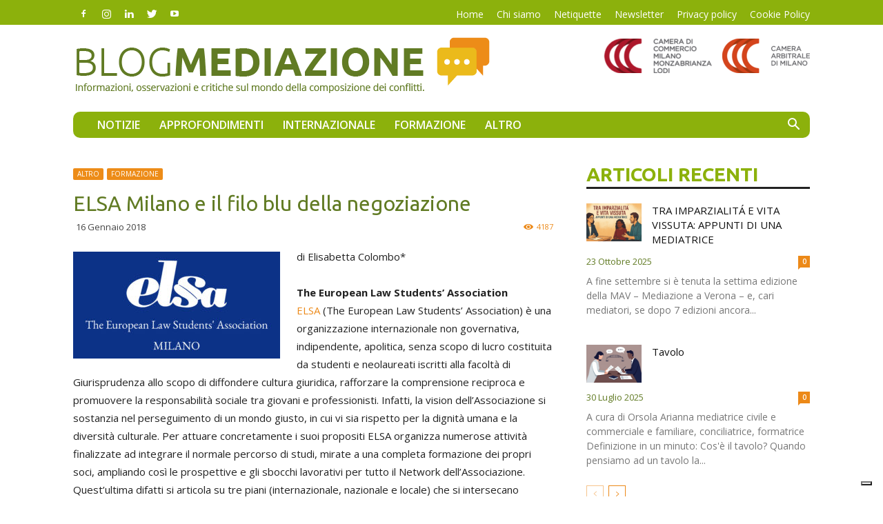

--- FILE ---
content_type: text/html; charset=UTF-8
request_url: https://blogmediazione.com/2018/01/16/elsa-milano-filo-blu-della-negoziazione/
body_size: 26023
content:
<!doctype html >
<!--[if IE 8]>    <html class="ie8" lang="en"> <![endif]-->
<!--[if IE 9]>    <html class="ie9" lang="en"> <![endif]-->
<!--[if gt IE 8]><!--> <html lang="it-IT"> <!--<![endif]-->
<head>
    <title>ELSA Milano e il filo blu della negoziazione - Blog Mediazione</title>
    <meta charset="UTF-8" />
    <meta name="viewport" content="width=device-width, initial-scale=1.0">
    <link rel="pingback" href="" />
    
        <!--noptimize-->
        <script type = "text/javascript">

            // 
            // Get screen dimensions, device pixel ration and set in a cookie.
            // 
            
                            var screen_width = Math.max( screen.width, screen.height );
            
            var devicePixelRatio = window.devicePixelRatio ? window.devicePixelRatio : 1;

            document.cookie = 'resolution=' + screen_width + ',' + devicePixelRatio + '; SameSite=Strict; path=/';

        </script> 
        <!--/noptimize--> <meta name='robots' content='index, follow, max-image-preview:large, max-snippet:-1, max-video-preview:-1' />
<link rel="icon" type="image/png" href="https://blogmediazione.com/wp-content/uploads/2017/12/favicon-2.png">
	<!-- This site is optimized with the Yoast SEO plugin v26.7 - https://yoast.com/wordpress/plugins/seo/ -->
	<link rel="canonical" href="https://blogmediazione.com/2018/01/16/elsa-milano-filo-blu-della-negoziazione/" />
	<meta property="og:locale" content="it_IT" />
	<meta property="og:type" content="article" />
	<meta property="og:title" content="ELSA Milano e il filo blu della negoziazione - Blog Mediazione" />
	<meta property="og:description" content="di Elisabetta Colombo* The European Law Students&#8217; Association ELSA (The European Law Students&#8217; Association) è una organizzazione internazionale non governativa, indipendente, apolitica, senza scopo di lucro costituita da studenti e neolaureati iscritti alla facoltà di Giurisprudenza allo scopo di diffondere cultura giuridica, rafforzare la comprensione reciproca e promuovere la responsabilità sociale tra giovani e professionisti. [&hellip;]" />
	<meta property="og:url" content="https://blogmediazione.com/2018/01/16/elsa-milano-filo-blu-della-negoziazione/" />
	<meta property="og:site_name" content="Blog Mediazione" />
	<meta property="article:published_time" content="2018-01-16T17:12:19+00:00" />
	<meta property="article:modified_time" content="2018-02-02T08:43:01+00:00" />
	<meta property="og:image" content="https://blogmediazione.com/wp-content/uploads/2018/01/ELSA-Milano-bianco.jpg" />
	<meta property="og:image:width" content="2048" />
	<meta property="og:image:height" content="1055" />
	<meta property="og:image:type" content="image/jpeg" />
	<meta name="author" content="Nicola Giudice" />
	<meta name="twitter:card" content="summary_large_image" />
	<meta name="twitter:label1" content="Scritto da" />
	<meta name="twitter:data1" content="Nicola Giudice" />
	<meta name="twitter:label2" content="Tempo di lettura stimato" />
	<meta name="twitter:data2" content="3 minuti" />
	<script type="application/ld+json" class="yoast-schema-graph">{"@context":"https://schema.org","@graph":[{"@type":"Article","@id":"https://blogmediazione.com/2018/01/16/elsa-milano-filo-blu-della-negoziazione/#article","isPartOf":{"@id":"https://blogmediazione.com/2018/01/16/elsa-milano-filo-blu-della-negoziazione/"},"author":{"name":"Nicola Giudice","@id":"https://blogmediazione.com/#/schema/person/b579df23cecb30e9777896e8eb35e55c"},"headline":"ELSA Milano e il filo blu della negoziazione","datePublished":"2018-01-16T17:12:19+00:00","dateModified":"2018-02-02T08:43:01+00:00","mainEntityOfPage":{"@id":"https://blogmediazione.com/2018/01/16/elsa-milano-filo-blu-della-negoziazione/"},"wordCount":643,"commentCount":0,"image":{"@id":"https://blogmediazione.com/2018/01/16/elsa-milano-filo-blu-della-negoziazione/#primaryimage"},"thumbnailUrl":"https://blogmediazione.com/wp-content/uploads/2018/01/ELSA-Milano-bianco.jpg","articleSection":["ALTRO","FORMAZIONE"],"inLanguage":"it-IT","potentialAction":[{"@type":"CommentAction","name":"Comment","target":["https://blogmediazione.com/2018/01/16/elsa-milano-filo-blu-della-negoziazione/#respond"]}]},{"@type":"WebPage","@id":"https://blogmediazione.com/2018/01/16/elsa-milano-filo-blu-della-negoziazione/","url":"https://blogmediazione.com/2018/01/16/elsa-milano-filo-blu-della-negoziazione/","name":"ELSA Milano e il filo blu della negoziazione - Blog Mediazione","isPartOf":{"@id":"https://blogmediazione.com/#website"},"primaryImageOfPage":{"@id":"https://blogmediazione.com/2018/01/16/elsa-milano-filo-blu-della-negoziazione/#primaryimage"},"image":{"@id":"https://blogmediazione.com/2018/01/16/elsa-milano-filo-blu-della-negoziazione/#primaryimage"},"thumbnailUrl":"https://blogmediazione.com/wp-content/uploads/2018/01/ELSA-Milano-bianco.jpg","datePublished":"2018-01-16T17:12:19+00:00","dateModified":"2018-02-02T08:43:01+00:00","author":{"@id":"https://blogmediazione.com/#/schema/person/b579df23cecb30e9777896e8eb35e55c"},"breadcrumb":{"@id":"https://blogmediazione.com/2018/01/16/elsa-milano-filo-blu-della-negoziazione/#breadcrumb"},"inLanguage":"it-IT","potentialAction":[{"@type":"ReadAction","target":["https://blogmediazione.com/2018/01/16/elsa-milano-filo-blu-della-negoziazione/"]}]},{"@type":"ImageObject","inLanguage":"it-IT","@id":"https://blogmediazione.com/2018/01/16/elsa-milano-filo-blu-della-negoziazione/#primaryimage","url":"https://blogmediazione.com/wp-content/uploads/2018/01/ELSA-Milano-bianco.jpg","contentUrl":"https://blogmediazione.com/wp-content/uploads/2018/01/ELSA-Milano-bianco.jpg","width":2048,"height":1055},{"@type":"BreadcrumbList","@id":"https://blogmediazione.com/2018/01/16/elsa-milano-filo-blu-della-negoziazione/#breadcrumb","itemListElement":[{"@type":"ListItem","position":1,"name":"Home","item":"https://blogmediazione.com/"},{"@type":"ListItem","position":2,"name":"ELSA Milano e il filo blu della negoziazione"}]},{"@type":"WebSite","@id":"https://blogmediazione.com/#website","url":"https://blogmediazione.com/","name":"Blog Mediazione","description":"Informazioni, osservazioni e critiche sul mondo della composizione dei conflitti","potentialAction":[{"@type":"SearchAction","target":{"@type":"EntryPoint","urlTemplate":"https://blogmediazione.com/?s={search_term_string}"},"query-input":{"@type":"PropertyValueSpecification","valueRequired":true,"valueName":"search_term_string"}}],"inLanguage":"it-IT"},{"@type":"Person","@id":"https://blogmediazione.com/#/schema/person/b579df23cecb30e9777896e8eb35e55c","name":"Nicola Giudice","image":{"@type":"ImageObject","inLanguage":"it-IT","@id":"https://blogmediazione.com/#/schema/person/image/","url":"https://secure.gravatar.com/avatar/edff5fef0e71a66a2d07f4d0a358350ad480f0597a4e258f2fc8caef6b54e32f?s=96&d=mm&r=g","contentUrl":"https://secure.gravatar.com/avatar/edff5fef0e71a66a2d07f4d0a358350ad480f0597a4e258f2fc8caef6b54e32f?s=96&d=mm&r=g","caption":"Nicola Giudice"},"url":"https://blogmediazione.com/author/nicola/"}]}</script>
	<!-- / Yoast SEO plugin. -->


<link rel='dns-prefetch' href='//embeds.iubenda.com' />
<link rel='dns-prefetch' href='//fonts.googleapis.com' />
<link rel="alternate" type="application/rss+xml" title="Blog Mediazione &raquo; Feed" href="https://blogmediazione.com/feed/" />
<link rel="alternate" type="application/rss+xml" title="Blog Mediazione &raquo; Feed dei commenti" href="https://blogmediazione.com/comments/feed/" />
<link rel="alternate" type="application/rss+xml" title="Blog Mediazione &raquo; ELSA Milano e il filo blu della negoziazione Feed dei commenti" href="https://blogmediazione.com/2018/01/16/elsa-milano-filo-blu-della-negoziazione/feed/" />
<link rel="alternate" title="oEmbed (JSON)" type="application/json+oembed" href="https://blogmediazione.com/wp-json/oembed/1.0/embed?url=https%3A%2F%2Fblogmediazione.com%2F2018%2F01%2F16%2Felsa-milano-filo-blu-della-negoziazione%2F" />
<link rel="alternate" title="oEmbed (XML)" type="text/xml+oembed" href="https://blogmediazione.com/wp-json/oembed/1.0/embed?url=https%3A%2F%2Fblogmediazione.com%2F2018%2F01%2F16%2Felsa-milano-filo-blu-della-negoziazione%2F&#038;format=xml" />
<style id='wp-img-auto-sizes-contain-inline-css' type='text/css'>
img:is([sizes=auto i],[sizes^="auto," i]){contain-intrinsic-size:3000px 1500px}
/*# sourceURL=wp-img-auto-sizes-contain-inline-css */
</style>
<style id='wp-emoji-styles-inline-css' type='text/css'>

	img.wp-smiley, img.emoji {
		display: inline !important;
		border: none !important;
		box-shadow: none !important;
		height: 1em !important;
		width: 1em !important;
		margin: 0 0.07em !important;
		vertical-align: -0.1em !important;
		background: none !important;
		padding: 0 !important;
	}
/*# sourceURL=wp-emoji-styles-inline-css */
</style>
<style id='wp-block-library-inline-css' type='text/css'>
:root{--wp-block-synced-color:#7a00df;--wp-block-synced-color--rgb:122,0,223;--wp-bound-block-color:var(--wp-block-synced-color);--wp-editor-canvas-background:#ddd;--wp-admin-theme-color:#007cba;--wp-admin-theme-color--rgb:0,124,186;--wp-admin-theme-color-darker-10:#006ba1;--wp-admin-theme-color-darker-10--rgb:0,107,160.5;--wp-admin-theme-color-darker-20:#005a87;--wp-admin-theme-color-darker-20--rgb:0,90,135;--wp-admin-border-width-focus:2px}@media (min-resolution:192dpi){:root{--wp-admin-border-width-focus:1.5px}}.wp-element-button{cursor:pointer}:root .has-very-light-gray-background-color{background-color:#eee}:root .has-very-dark-gray-background-color{background-color:#313131}:root .has-very-light-gray-color{color:#eee}:root .has-very-dark-gray-color{color:#313131}:root .has-vivid-green-cyan-to-vivid-cyan-blue-gradient-background{background:linear-gradient(135deg,#00d084,#0693e3)}:root .has-purple-crush-gradient-background{background:linear-gradient(135deg,#34e2e4,#4721fb 50%,#ab1dfe)}:root .has-hazy-dawn-gradient-background{background:linear-gradient(135deg,#faaca8,#dad0ec)}:root .has-subdued-olive-gradient-background{background:linear-gradient(135deg,#fafae1,#67a671)}:root .has-atomic-cream-gradient-background{background:linear-gradient(135deg,#fdd79a,#004a59)}:root .has-nightshade-gradient-background{background:linear-gradient(135deg,#330968,#31cdcf)}:root .has-midnight-gradient-background{background:linear-gradient(135deg,#020381,#2874fc)}:root{--wp--preset--font-size--normal:16px;--wp--preset--font-size--huge:42px}.has-regular-font-size{font-size:1em}.has-larger-font-size{font-size:2.625em}.has-normal-font-size{font-size:var(--wp--preset--font-size--normal)}.has-huge-font-size{font-size:var(--wp--preset--font-size--huge)}.has-text-align-center{text-align:center}.has-text-align-left{text-align:left}.has-text-align-right{text-align:right}.has-fit-text{white-space:nowrap!important}#end-resizable-editor-section{display:none}.aligncenter{clear:both}.items-justified-left{justify-content:flex-start}.items-justified-center{justify-content:center}.items-justified-right{justify-content:flex-end}.items-justified-space-between{justify-content:space-between}.screen-reader-text{border:0;clip-path:inset(50%);height:1px;margin:-1px;overflow:hidden;padding:0;position:absolute;width:1px;word-wrap:normal!important}.screen-reader-text:focus{background-color:#ddd;clip-path:none;color:#444;display:block;font-size:1em;height:auto;left:5px;line-height:normal;padding:15px 23px 14px;text-decoration:none;top:5px;width:auto;z-index:100000}html :where(.has-border-color){border-style:solid}html :where([style*=border-top-color]){border-top-style:solid}html :where([style*=border-right-color]){border-right-style:solid}html :where([style*=border-bottom-color]){border-bottom-style:solid}html :where([style*=border-left-color]){border-left-style:solid}html :where([style*=border-width]){border-style:solid}html :where([style*=border-top-width]){border-top-style:solid}html :where([style*=border-right-width]){border-right-style:solid}html :where([style*=border-bottom-width]){border-bottom-style:solid}html :where([style*=border-left-width]){border-left-style:solid}html :where(img[class*=wp-image-]){height:auto;max-width:100%}:where(figure){margin:0 0 1em}html :where(.is-position-sticky){--wp-admin--admin-bar--position-offset:var(--wp-admin--admin-bar--height,0px)}@media screen and (max-width:600px){html :where(.is-position-sticky){--wp-admin--admin-bar--position-offset:0px}}

/*# sourceURL=wp-block-library-inline-css */
</style><style id='global-styles-inline-css' type='text/css'>
:root{--wp--preset--aspect-ratio--square: 1;--wp--preset--aspect-ratio--4-3: 4/3;--wp--preset--aspect-ratio--3-4: 3/4;--wp--preset--aspect-ratio--3-2: 3/2;--wp--preset--aspect-ratio--2-3: 2/3;--wp--preset--aspect-ratio--16-9: 16/9;--wp--preset--aspect-ratio--9-16: 9/16;--wp--preset--color--black: #000000;--wp--preset--color--cyan-bluish-gray: #abb8c3;--wp--preset--color--white: #ffffff;--wp--preset--color--pale-pink: #f78da7;--wp--preset--color--vivid-red: #cf2e2e;--wp--preset--color--luminous-vivid-orange: #ff6900;--wp--preset--color--luminous-vivid-amber: #fcb900;--wp--preset--color--light-green-cyan: #7bdcb5;--wp--preset--color--vivid-green-cyan: #00d084;--wp--preset--color--pale-cyan-blue: #8ed1fc;--wp--preset--color--vivid-cyan-blue: #0693e3;--wp--preset--color--vivid-purple: #9b51e0;--wp--preset--gradient--vivid-cyan-blue-to-vivid-purple: linear-gradient(135deg,rgb(6,147,227) 0%,rgb(155,81,224) 100%);--wp--preset--gradient--light-green-cyan-to-vivid-green-cyan: linear-gradient(135deg,rgb(122,220,180) 0%,rgb(0,208,130) 100%);--wp--preset--gradient--luminous-vivid-amber-to-luminous-vivid-orange: linear-gradient(135deg,rgb(252,185,0) 0%,rgb(255,105,0) 100%);--wp--preset--gradient--luminous-vivid-orange-to-vivid-red: linear-gradient(135deg,rgb(255,105,0) 0%,rgb(207,46,46) 100%);--wp--preset--gradient--very-light-gray-to-cyan-bluish-gray: linear-gradient(135deg,rgb(238,238,238) 0%,rgb(169,184,195) 100%);--wp--preset--gradient--cool-to-warm-spectrum: linear-gradient(135deg,rgb(74,234,220) 0%,rgb(151,120,209) 20%,rgb(207,42,186) 40%,rgb(238,44,130) 60%,rgb(251,105,98) 80%,rgb(254,248,76) 100%);--wp--preset--gradient--blush-light-purple: linear-gradient(135deg,rgb(255,206,236) 0%,rgb(152,150,240) 100%);--wp--preset--gradient--blush-bordeaux: linear-gradient(135deg,rgb(254,205,165) 0%,rgb(254,45,45) 50%,rgb(107,0,62) 100%);--wp--preset--gradient--luminous-dusk: linear-gradient(135deg,rgb(255,203,112) 0%,rgb(199,81,192) 50%,rgb(65,88,208) 100%);--wp--preset--gradient--pale-ocean: linear-gradient(135deg,rgb(255,245,203) 0%,rgb(182,227,212) 50%,rgb(51,167,181) 100%);--wp--preset--gradient--electric-grass: linear-gradient(135deg,rgb(202,248,128) 0%,rgb(113,206,126) 100%);--wp--preset--gradient--midnight: linear-gradient(135deg,rgb(2,3,129) 0%,rgb(40,116,252) 100%);--wp--preset--font-size--small: 11px;--wp--preset--font-size--medium: 20px;--wp--preset--font-size--large: 32px;--wp--preset--font-size--x-large: 42px;--wp--preset--font-size--regular: 15px;--wp--preset--font-size--larger: 50px;--wp--preset--spacing--20: 0.44rem;--wp--preset--spacing--30: 0.67rem;--wp--preset--spacing--40: 1rem;--wp--preset--spacing--50: 1.5rem;--wp--preset--spacing--60: 2.25rem;--wp--preset--spacing--70: 3.38rem;--wp--preset--spacing--80: 5.06rem;--wp--preset--shadow--natural: 6px 6px 9px rgba(0, 0, 0, 0.2);--wp--preset--shadow--deep: 12px 12px 50px rgba(0, 0, 0, 0.4);--wp--preset--shadow--sharp: 6px 6px 0px rgba(0, 0, 0, 0.2);--wp--preset--shadow--outlined: 6px 6px 0px -3px rgb(255, 255, 255), 6px 6px rgb(0, 0, 0);--wp--preset--shadow--crisp: 6px 6px 0px rgb(0, 0, 0);}:where(.is-layout-flex){gap: 0.5em;}:where(.is-layout-grid){gap: 0.5em;}body .is-layout-flex{display: flex;}.is-layout-flex{flex-wrap: wrap;align-items: center;}.is-layout-flex > :is(*, div){margin: 0;}body .is-layout-grid{display: grid;}.is-layout-grid > :is(*, div){margin: 0;}:where(.wp-block-columns.is-layout-flex){gap: 2em;}:where(.wp-block-columns.is-layout-grid){gap: 2em;}:where(.wp-block-post-template.is-layout-flex){gap: 1.25em;}:where(.wp-block-post-template.is-layout-grid){gap: 1.25em;}.has-black-color{color: var(--wp--preset--color--black) !important;}.has-cyan-bluish-gray-color{color: var(--wp--preset--color--cyan-bluish-gray) !important;}.has-white-color{color: var(--wp--preset--color--white) !important;}.has-pale-pink-color{color: var(--wp--preset--color--pale-pink) !important;}.has-vivid-red-color{color: var(--wp--preset--color--vivid-red) !important;}.has-luminous-vivid-orange-color{color: var(--wp--preset--color--luminous-vivid-orange) !important;}.has-luminous-vivid-amber-color{color: var(--wp--preset--color--luminous-vivid-amber) !important;}.has-light-green-cyan-color{color: var(--wp--preset--color--light-green-cyan) !important;}.has-vivid-green-cyan-color{color: var(--wp--preset--color--vivid-green-cyan) !important;}.has-pale-cyan-blue-color{color: var(--wp--preset--color--pale-cyan-blue) !important;}.has-vivid-cyan-blue-color{color: var(--wp--preset--color--vivid-cyan-blue) !important;}.has-vivid-purple-color{color: var(--wp--preset--color--vivid-purple) !important;}.has-black-background-color{background-color: var(--wp--preset--color--black) !important;}.has-cyan-bluish-gray-background-color{background-color: var(--wp--preset--color--cyan-bluish-gray) !important;}.has-white-background-color{background-color: var(--wp--preset--color--white) !important;}.has-pale-pink-background-color{background-color: var(--wp--preset--color--pale-pink) !important;}.has-vivid-red-background-color{background-color: var(--wp--preset--color--vivid-red) !important;}.has-luminous-vivid-orange-background-color{background-color: var(--wp--preset--color--luminous-vivid-orange) !important;}.has-luminous-vivid-amber-background-color{background-color: var(--wp--preset--color--luminous-vivid-amber) !important;}.has-light-green-cyan-background-color{background-color: var(--wp--preset--color--light-green-cyan) !important;}.has-vivid-green-cyan-background-color{background-color: var(--wp--preset--color--vivid-green-cyan) !important;}.has-pale-cyan-blue-background-color{background-color: var(--wp--preset--color--pale-cyan-blue) !important;}.has-vivid-cyan-blue-background-color{background-color: var(--wp--preset--color--vivid-cyan-blue) !important;}.has-vivid-purple-background-color{background-color: var(--wp--preset--color--vivid-purple) !important;}.has-black-border-color{border-color: var(--wp--preset--color--black) !important;}.has-cyan-bluish-gray-border-color{border-color: var(--wp--preset--color--cyan-bluish-gray) !important;}.has-white-border-color{border-color: var(--wp--preset--color--white) !important;}.has-pale-pink-border-color{border-color: var(--wp--preset--color--pale-pink) !important;}.has-vivid-red-border-color{border-color: var(--wp--preset--color--vivid-red) !important;}.has-luminous-vivid-orange-border-color{border-color: var(--wp--preset--color--luminous-vivid-orange) !important;}.has-luminous-vivid-amber-border-color{border-color: var(--wp--preset--color--luminous-vivid-amber) !important;}.has-light-green-cyan-border-color{border-color: var(--wp--preset--color--light-green-cyan) !important;}.has-vivid-green-cyan-border-color{border-color: var(--wp--preset--color--vivid-green-cyan) !important;}.has-pale-cyan-blue-border-color{border-color: var(--wp--preset--color--pale-cyan-blue) !important;}.has-vivid-cyan-blue-border-color{border-color: var(--wp--preset--color--vivid-cyan-blue) !important;}.has-vivid-purple-border-color{border-color: var(--wp--preset--color--vivid-purple) !important;}.has-vivid-cyan-blue-to-vivid-purple-gradient-background{background: var(--wp--preset--gradient--vivid-cyan-blue-to-vivid-purple) !important;}.has-light-green-cyan-to-vivid-green-cyan-gradient-background{background: var(--wp--preset--gradient--light-green-cyan-to-vivid-green-cyan) !important;}.has-luminous-vivid-amber-to-luminous-vivid-orange-gradient-background{background: var(--wp--preset--gradient--luminous-vivid-amber-to-luminous-vivid-orange) !important;}.has-luminous-vivid-orange-to-vivid-red-gradient-background{background: var(--wp--preset--gradient--luminous-vivid-orange-to-vivid-red) !important;}.has-very-light-gray-to-cyan-bluish-gray-gradient-background{background: var(--wp--preset--gradient--very-light-gray-to-cyan-bluish-gray) !important;}.has-cool-to-warm-spectrum-gradient-background{background: var(--wp--preset--gradient--cool-to-warm-spectrum) !important;}.has-blush-light-purple-gradient-background{background: var(--wp--preset--gradient--blush-light-purple) !important;}.has-blush-bordeaux-gradient-background{background: var(--wp--preset--gradient--blush-bordeaux) !important;}.has-luminous-dusk-gradient-background{background: var(--wp--preset--gradient--luminous-dusk) !important;}.has-pale-ocean-gradient-background{background: var(--wp--preset--gradient--pale-ocean) !important;}.has-electric-grass-gradient-background{background: var(--wp--preset--gradient--electric-grass) !important;}.has-midnight-gradient-background{background: var(--wp--preset--gradient--midnight) !important;}.has-small-font-size{font-size: var(--wp--preset--font-size--small) !important;}.has-medium-font-size{font-size: var(--wp--preset--font-size--medium) !important;}.has-large-font-size{font-size: var(--wp--preset--font-size--large) !important;}.has-x-large-font-size{font-size: var(--wp--preset--font-size--x-large) !important;}
/*# sourceURL=global-styles-inline-css */
</style>

<style id='classic-theme-styles-inline-css' type='text/css'>
/*! This file is auto-generated */
.wp-block-button__link{color:#fff;background-color:#32373c;border-radius:9999px;box-shadow:none;text-decoration:none;padding:calc(.667em + 2px) calc(1.333em + 2px);font-size:1.125em}.wp-block-file__button{background:#32373c;color:#fff;text-decoration:none}
/*# sourceURL=/wp-includes/css/classic-themes.min.css */
</style>
<link rel='stylesheet' id='contact-form-7-css' href='https://blogmediazione.com/wp-content/plugins/contact-form-7/includes/css/styles.css?ver=6.1.4' type='text/css' media='all' />
<link rel='stylesheet' id='mailup-css' href='https://blogmediazione.com/wp-content/plugins/mailup-email-and-newsletter-subscription-form/public/css/mailup-public.css?ver=1.2.7' type='text/css' media='all' />
<link rel='stylesheet' id='parent-style-css' href='https://blogmediazione.com/wp-content/themes/Newspaper/style.css?ver=6.9' type='text/css' media='all' />
<link rel='stylesheet' id='child-style-css' href='https://blogmediazione.com/wp-content/themes/Newspaper-child/assets/css/custom-style.css?ver=10.3.7' type='text/css' media='all' />
<link rel='stylesheet' id='td-plugin-multi-purpose-css' href='https://blogmediazione.com/wp-content/plugins/td-composer/td-multi-purpose/style.css?ver=a658a28d2ec596dae36323688c6c3eb8' type='text/css' media='all' />
<link rel='stylesheet' id='google-fonts-style-css' href='https://fonts.googleapis.com/css?family=Ubuntu%3A400%2C300%2C600%2C700%7COpen+Sans%3A400%2C600%2C700%2C300%7CRoboto%3A400%2C500%2C700%2C300%2C600&#038;display=swap&#038;ver=10.3.7' type='text/css' media='all' />
<link rel='stylesheet' id='newsletter-css' href='https://blogmediazione.com/wp-content/plugins/newsletter/style.css?ver=9.1.1' type='text/css' media='all' />
<link rel='stylesheet' id='td-theme-css' href='https://blogmediazione.com/wp-content/themes/Newspaper-child/style.css?ver=10.3.7' type='text/css' media='all' />
<style id='td-theme-inline-css' type='text/css'>
    
        @media (max-width: 767px) {
            .td-header-desktop-wrap {
                display: none;
            }
        }
        @media (min-width: 767px) {
            .td-header-mobile-wrap {
                display: none;
            }
        }
    
	
/*# sourceURL=td-theme-inline-css */
</style>
<link rel='stylesheet' id='td-legacy-framework-front-style-css' href='https://blogmediazione.com/wp-content/plugins/td-composer/legacy/Newspaper/assets/css/td_legacy_main.css?ver=a658a28d2ec596dae36323688c6c3eb8' type='text/css' media='all' />
<link rel='stylesheet' id='td-standard-pack-framework-front-style-css' href='https://blogmediazione.com/wp-content/plugins/td-standard-pack/Newspaper/assets/css/td_standard_pack_main.css?ver=403b2dc7f9eb8aa26884edcb2afa1fce' type='text/css' media='all' />
<script  type="text/javascript" class=" _iub_cs_skip" type="text/javascript" src="https://embeds.iubenda.com/widgets/e490cb50-0c54-41f4-9e30-6173f17e5375.js?ver=3.12.4" id="iubenda-head-scripts-0-js"></script>
<script type="text/javascript" src="https://blogmediazione.com/wp-includes/js/jquery/jquery.min.js?ver=3.7.1" id="jquery-core-js"></script>
<script type="text/javascript" src="https://blogmediazione.com/wp-includes/js/jquery/jquery-migrate.min.js?ver=3.4.1" id="jquery-migrate-js"></script>
<script type="text/javascript" src="https://blogmediazione.com/wp-content/plugins/mailup-email-and-newsletter-subscription-form/admin/js/jquery.validate.min.js?ver=1.19.5" id="mailup_validate-js"></script>
<script type="text/javascript" src="https://blogmediazione.com/wp-content/plugins/mailup-email-and-newsletter-subscription-form/admin/js/localization/messages_it.js?ver=1.19.5" id="mailup_validate_loc_it-js"></script>
<script type="text/javascript" id="mailup-js-extra">
/* <![CDATA[ */
var mailup_params = {"ajax_url":"https://blogmediazione.com/wp-admin/admin-ajax.php","ajaxNonce":"1ea11e705e"};
//# sourceURL=mailup-js-extra
/* ]]> */
</script>
<script type="text/javascript" src="https://blogmediazione.com/wp-content/plugins/mailup-email-and-newsletter-subscription-form/public/js/mailup-public.js?ver=1.2.7" id="mailup-js"></script>
<script type="text/javascript" src="https://blogmediazione.com/wp-content/themes/Newspaper-child/assets/js/custom.js?ver=6.9" id="my-custom-script-js"></script>
<link rel="https://api.w.org/" href="https://blogmediazione.com/wp-json/" /><link rel="alternate" title="JSON" type="application/json" href="https://blogmediazione.com/wp-json/wp/v2/posts/7880" /><meta name="generator" content="WordPress 6.9" />
<link rel='shortlink' href='https://blogmediazione.com/?p=7880' />
<!--[if lt IE 9]><script src="https://cdnjs.cloudflare.com/ajax/libs/html5shiv/3.7.3/html5shiv.js"></script><![endif]-->
    			<script>
				window.tdwGlobal = {"adminUrl":"https:\/\/blogmediazione.com\/wp-admin\/","wpRestNonce":"b0d7239ee5","wpRestUrl":"https:\/\/blogmediazione.com\/wp-json\/","permalinkStructure":"\/%year%\/%monthnum%\/%day%\/%postname%\/"};
			</script>
			
<!-- JS generated by theme -->

<script>
    
    

	    var tdBlocksArray = []; //here we store all the items for the current page

	    //td_block class - each ajax block uses a object of this class for requests
	    function tdBlock() {
		    this.id = '';
		    this.block_type = 1; //block type id (1-234 etc)
		    this.atts = '';
		    this.td_column_number = '';
		    this.td_current_page = 1; //
		    this.post_count = 0; //from wp
		    this.found_posts = 0; //from wp
		    this.max_num_pages = 0; //from wp
		    this.td_filter_value = ''; //current live filter value
		    this.is_ajax_running = false;
		    this.td_user_action = ''; // load more or infinite loader (used by the animation)
		    this.header_color = '';
		    this.ajax_pagination_infinite_stop = ''; //show load more at page x
	    }


        // td_js_generator - mini detector
        (function(){
            var htmlTag = document.getElementsByTagName("html")[0];

	        if ( navigator.userAgent.indexOf("MSIE 10.0") > -1 ) {
                htmlTag.className += ' ie10';
            }

            if ( !!navigator.userAgent.match(/Trident.*rv\:11\./) ) {
                htmlTag.className += ' ie11';
            }

	        if ( navigator.userAgent.indexOf("Edge") > -1 ) {
                htmlTag.className += ' ieEdge';
            }

            if ( /(iPad|iPhone|iPod)/g.test(navigator.userAgent) ) {
                htmlTag.className += ' td-md-is-ios';
            }

            var user_agent = navigator.userAgent.toLowerCase();
            if ( user_agent.indexOf("android") > -1 ) {
                htmlTag.className += ' td-md-is-android';
            }

            if ( -1 !== navigator.userAgent.indexOf('Mac OS X')  ) {
                htmlTag.className += ' td-md-is-os-x';
            }

            if ( /chrom(e|ium)/.test(navigator.userAgent.toLowerCase()) ) {
               htmlTag.className += ' td-md-is-chrome';
            }

            if ( -1 !== navigator.userAgent.indexOf('Firefox') ) {
                htmlTag.className += ' td-md-is-firefox';
            }

            if ( -1 !== navigator.userAgent.indexOf('Safari') && -1 === navigator.userAgent.indexOf('Chrome') ) {
                htmlTag.className += ' td-md-is-safari';
            }

            if( -1 !== navigator.userAgent.indexOf('IEMobile') ){
                htmlTag.className += ' td-md-is-iemobile';
            }

        })();




        var tdLocalCache = {};

        ( function () {
            "use strict";

            tdLocalCache = {
                data: {},
                remove: function (resource_id) {
                    delete tdLocalCache.data[resource_id];
                },
                exist: function (resource_id) {
                    return tdLocalCache.data.hasOwnProperty(resource_id) && tdLocalCache.data[resource_id] !== null;
                },
                get: function (resource_id) {
                    return tdLocalCache.data[resource_id];
                },
                set: function (resource_id, cachedData) {
                    tdLocalCache.remove(resource_id);
                    tdLocalCache.data[resource_id] = cachedData;
                }
            };
        })();

    
    
var td_viewport_interval_list=[{"limitBottom":767,"sidebarWidth":228},{"limitBottom":1018,"sidebarWidth":300},{"limitBottom":1140,"sidebarWidth":324}];
var td_animation_stack_effect="type0";
var tds_animation_stack=true;
var td_animation_stack_specific_selectors=".entry-thumb, img";
var td_animation_stack_general_selectors=".td-animation-stack img, .td-animation-stack .entry-thumb, .post img";
var tdc_is_installed="yes";
var td_ajax_url="https:\/\/blogmediazione.com\/wp-admin\/admin-ajax.php?td_theme_name=Newspaper&v=10.3.7";
var td_get_template_directory_uri="https:\/\/blogmediazione.com\/wp-content\/plugins\/td-composer\/legacy\/common";
var tds_snap_menu="smart_snap_always";
var tds_logo_on_sticky="show_header_logo";
var tds_header_style="3";
var td_please_wait="Please wait...";
var td_email_user_pass_incorrect="User or password incorrect!";
var td_email_user_incorrect="Email or username incorrect!";
var td_email_incorrect="Email incorrect!";
var tds_more_articles_on_post_enable="";
var tds_more_articles_on_post_time_to_wait="";
var tds_more_articles_on_post_pages_distance_from_top=0;
var tds_theme_color_site_wide="#4db2ec";
var tds_smart_sidebar="enabled";
var tdThemeName="Newspaper";
var td_magnific_popup_translation_tPrev="Previous (Left arrow key)";
var td_magnific_popup_translation_tNext="Next (Right arrow key)";
var td_magnific_popup_translation_tCounter="%curr% of %total%";
var td_magnific_popup_translation_ajax_tError="The content from %url% could not be loaded.";
var td_magnific_popup_translation_image_tError="The image #%curr% could not be loaded.";
var tdBlockNonce="91d43211a6";
var tdDateNamesI18n={"month_names":["Gennaio","Febbraio","Marzo","Aprile","Maggio","Giugno","Luglio","Agosto","Settembre","Ottobre","Novembre","Dicembre"],"month_names_short":["Gen","Feb","Mar","Apr","Mag","Giu","Lug","Ago","Set","Ott","Nov","Dic"],"day_names":["domenica","luned\u00ec","marted\u00ec","mercoled\u00ec","gioved\u00ec","venerd\u00ec","sabato"],"day_names_short":["Dom","Lun","Mar","Mer","Gio","Ven","Sab"]};
var td_ad_background_click_link="";
var td_ad_background_click_target="";
</script>


<!-- Header style compiled by theme -->

<style>
    
.block-title > span,
    .block-title > span > a,
    .block-title > a,
    .block-title > label,
    .widgettitle,
    .widgettitle:after,
    .td-trending-now-title,
    .td-trending-now-wrapper:hover .td-trending-now-title,
    .wpb_tabs li.ui-tabs-active a,
    .wpb_tabs li:hover a,
    .vc_tta-container .vc_tta-color-grey.vc_tta-tabs-position-top.vc_tta-style-classic .vc_tta-tabs-container .vc_tta-tab.vc_active > a,
    .vc_tta-container .vc_tta-color-grey.vc_tta-tabs-position-top.vc_tta-style-classic .vc_tta-tabs-container .vc_tta-tab:hover > a,
    .td_block_template_1 .td-related-title .td-cur-simple-item,
    .td-subcat-filter .td-subcat-dropdown:hover .td-subcat-more,
    .td-weather-information:before,
    .td-weather-week:before,
    .td_block_exchange .td-exchange-header:before,
    .td-theme-wrap .td_block_template_3 .td-block-title > *,
    .td-theme-wrap .td_block_template_4 .td-block-title > *,
    .td-theme-wrap .td_block_template_7 .td-block-title > *,
    .td-theme-wrap .td_block_template_9 .td-block-title:after,
    .td-theme-wrap .td_block_template_10 .td-block-title::before,
    .td-theme-wrap .td_block_template_11 .td-block-title::before,
    .td-theme-wrap .td_block_template_11 .td-block-title::after,
    .td-theme-wrap .td_block_template_14 .td-block-title,
    .td-theme-wrap .td_block_template_15 .td-block-title:before,
    .td-theme-wrap .td_block_template_17 .td-block-title:before {
        background-color: #222222;
    }

    .block-title,
    .td_block_template_1 .td-related-title,
    .wpb_tabs .wpb_tabs_nav,
    .vc_tta-container .vc_tta-color-grey.vc_tta-tabs-position-top.vc_tta-style-classic .vc_tta-tabs-container,
    .td-theme-wrap .td_block_template_5 .td-block-title > *,
    .td-theme-wrap .td_block_template_17 .td-block-title,
    .td-theme-wrap .td_block_template_17 .td-block-title::before {
        border-color: #222222;
    }

    .td-theme-wrap .td_block_template_4 .td-block-title > *:before,
    .td-theme-wrap .td_block_template_17 .td-block-title::after {
        border-color: #222222 transparent transparent transparent;
    }
    
    .td-theme-wrap .td_block_template_4 .td-related-title .td-cur-simple-item:before {
        border-color: #222222 transparent transparent transparent !important;
    }

    
    ul.sf-menu > .menu-item > a {
        font-family:"Open Sans";
	font-size:16px;
	font-weight:600;
	text-transform:uppercase;
	
    }
    
    body, p {
    	font-family:"Open Sans";
	
    }.td-header-wrap .td-header-top-menu-full,
    .td-header-wrap .top-header-menu .sub-menu,
    .tdm-header-style-1.td-header-wrap .td-header-top-menu-full,
    .tdm-header-style-1.td-header-wrap .top-header-menu .sub-menu,
    .tdm-header-style-2.td-header-wrap .td-header-top-menu-full,
    .tdm-header-style-2.td-header-wrap .top-header-menu .sub-menu,
    .tdm-header-style-3.td-header-wrap .td-header-top-menu-full,
    .tdm-header-style-3.td-header-wrap .top-header-menu .sub-menu {
        background-color: #8cb10c;
    }
    .td-header-style-8 .td-header-top-menu-full {
        background-color: transparent;
    }
    .td-header-style-8 .td-header-top-menu-full .td-header-top-menu {
        background-color: #8cb10c;
        padding-left: 15px;
        padding-right: 15px;
    }

    .td-header-wrap .td-header-top-menu-full .td-header-top-menu,
    .td-header-wrap .td-header-top-menu-full {
        border-bottom: none;
    }


    
    .td-header-top-menu,
    .td-header-top-menu a,
    .td-header-wrap .td-header-top-menu-full .td-header-top-menu,
    .td-header-wrap .td-header-top-menu-full a,
    .td-header-style-8 .td-header-top-menu,
    .td-header-style-8 .td-header-top-menu a,
    .td-header-top-menu .td-drop-down-search .entry-title a {
        color: #ffffff;
    }

    
    .td-header-wrap .td-header-sp-top-widget .td-icon-font,
    .td-header-style-7 .td-header-top-menu .td-social-icon-wrap .td-icon-font {
        color: #ffffff;
    }

    
    .td-header-wrap .td-header-menu-wrap-full,
    .td-header-menu-wrap.td-affix,
    .td-header-style-3 .td-header-main-menu,
    .td-header-style-3 .td-affix .td-header-main-menu,
    .td-header-style-4 .td-header-main-menu,
    .td-header-style-4 .td-affix .td-header-main-menu,
    .td-header-style-8 .td-header-menu-wrap.td-affix,
    .td-header-style-8 .td-header-top-menu-full {
        background-color: #8cb10c;
    }
    .td-boxed-layout .td-header-style-3 .td-header-menu-wrap,
    .td-boxed-layout .td-header-style-4 .td-header-menu-wrap,
    .td-header-style-3 .td_stretch_content .td-header-menu-wrap,
    .td-header-style-4 .td_stretch_content .td-header-menu-wrap {
    	background-color: #8cb10c !important;
    }
    @media (min-width: 1019px) {
        .td-header-style-1 .td-header-sp-recs,
        .td-header-style-1 .td-header-sp-logo {
            margin-bottom: 28px;
        }
    }
    @media (min-width: 768px) and (max-width: 1018px) {
        .td-header-style-1 .td-header-sp-recs,
        .td-header-style-1 .td-header-sp-logo {
            margin-bottom: 14px;
        }
    }
    .td-header-style-7 .td-header-top-menu {
        border-bottom: none;
    }

    
    .td-header-wrap .td-header-menu-wrap .sf-menu > li > a,
    .td-header-wrap .td-header-menu-social .td-social-icon-wrap a,
    .td-header-style-4 .td-header-menu-social .td-social-icon-wrap i,
    .td-header-style-5 .td-header-menu-social .td-social-icon-wrap i,
    .td-header-style-6 .td-header-menu-social .td-social-icon-wrap i,
    .td-header-style-12 .td-header-menu-social .td-social-icon-wrap i,
    .td-header-wrap .header-search-wrap #td-header-search-button .td-icon-search {
        color: #ffffff;
    }
    .td-header-wrap .td-header-menu-social + .td-search-wrapper #td-header-search-button:before {
      background-color: #ffffff;
    }
    
    
    
    ul.sf-menu > .td-menu-item > a,
    .td-theme-wrap .td-header-menu-social {
        font-family:"Open Sans";
	font-size:16px;
	font-weight:600;
	text-transform:uppercase;
	
    }
    
    .td-theme-wrap .header-search-wrap .td-drop-down-search .btn:hover,
    .td-theme-wrap .td-aj-search-results .td_module_wrap:hover .entry-title a,
    .td-theme-wrap .header-search-wrap .result-msg a:hover {
        color: #ec8918 !important;
    }    
    
    
    .td-theme-wrap .sf-menu .td-normal-menu .td-menu-item > a:hover,
    .td-theme-wrap .sf-menu .td-normal-menu .sfHover > a,
    .td-theme-wrap .sf-menu .td-normal-menu .current-menu-ancestor > a,
    .td-theme-wrap .sf-menu .td-normal-menu .current-category-ancestor > a,
    .td-theme-wrap .sf-menu .td-normal-menu .current-menu-item > a {
        color: #ec8918;
    }
    
    
   
    
    .td-footer-wrapper,
    .td-footer-wrapper .td_block_template_7 .td-block-title > *,
    .td-footer-wrapper .td_block_template_17 .td-block-title,
    .td-footer-wrapper .td-block-title-wrap .td-wrapper-pulldown-filter {
        background-color: #8cb10c;
    }

    
    .td-footer-wrapper::before {
        background-size: cover;
    }

    
    .td-footer-wrapper::before {
        background-position: center center;
    }

    
    .td-footer-wrapper::before {
        opacity: 0.1;
    }
    
    
    
    
    
    .block-title > span,
    .block-title > a,
    .widgettitle,
    .td-trending-now-title,
    .wpb_tabs li a,
    .vc_tta-container .vc_tta-color-grey.vc_tta-tabs-position-top.vc_tta-style-classic .vc_tta-tabs-container .vc_tta-tab > a,
    .td-theme-wrap .td-related-title a,
    .woocommerce div.product .woocommerce-tabs ul.tabs li a,
    .woocommerce .product .products h2:not(.woocommerce-loop-product__title),
    .td-theme-wrap .td-block-title {
        font-family:Ubuntu;
	font-size:28px;
	font-weight:bold;
	text-transform:uppercase;
	
    }
    
    .td-post-date .entry-date {
        font-family:"Open Sans";
	font-size:13px;
	
    }
    
    .top-header-menu > li > a,
    .td-weather-top-widget .td-weather-now .td-big-degrees,
    .td-weather-top-widget .td-weather-header .td-weather-city,
    .td-header-sp-top-menu .td_data_time {
        font-family:"Open Sans";
	font-size:14px;
	
    }
    
    .td-excerpt,
    .td_module_14 .td-excerpt {
        font-family:"Open Sans";
	font-size:14px;
	
    }


    
	.td_module_wrap .td-module-title {
		font-family:"Open Sans";
	
	}
    
    .td_module_9 .td-module-title {
    	font-size:16px;
	
    }
.block-title > span,
    .block-title > span > a,
    .block-title > a,
    .block-title > label,
    .widgettitle,
    .widgettitle:after,
    .td-trending-now-title,
    .td-trending-now-wrapper:hover .td-trending-now-title,
    .wpb_tabs li.ui-tabs-active a,
    .wpb_tabs li:hover a,
    .vc_tta-container .vc_tta-color-grey.vc_tta-tabs-position-top.vc_tta-style-classic .vc_tta-tabs-container .vc_tta-tab.vc_active > a,
    .vc_tta-container .vc_tta-color-grey.vc_tta-tabs-position-top.vc_tta-style-classic .vc_tta-tabs-container .vc_tta-tab:hover > a,
    .td_block_template_1 .td-related-title .td-cur-simple-item,
    .td-subcat-filter .td-subcat-dropdown:hover .td-subcat-more,
    .td-weather-information:before,
    .td-weather-week:before,
    .td_block_exchange .td-exchange-header:before,
    .td-theme-wrap .td_block_template_3 .td-block-title > *,
    .td-theme-wrap .td_block_template_4 .td-block-title > *,
    .td-theme-wrap .td_block_template_7 .td-block-title > *,
    .td-theme-wrap .td_block_template_9 .td-block-title:after,
    .td-theme-wrap .td_block_template_10 .td-block-title::before,
    .td-theme-wrap .td_block_template_11 .td-block-title::before,
    .td-theme-wrap .td_block_template_11 .td-block-title::after,
    .td-theme-wrap .td_block_template_14 .td-block-title,
    .td-theme-wrap .td_block_template_15 .td-block-title:before,
    .td-theme-wrap .td_block_template_17 .td-block-title:before {
        background-color: #222222;
    }

    .block-title,
    .td_block_template_1 .td-related-title,
    .wpb_tabs .wpb_tabs_nav,
    .vc_tta-container .vc_tta-color-grey.vc_tta-tabs-position-top.vc_tta-style-classic .vc_tta-tabs-container,
    .td-theme-wrap .td_block_template_5 .td-block-title > *,
    .td-theme-wrap .td_block_template_17 .td-block-title,
    .td-theme-wrap .td_block_template_17 .td-block-title::before {
        border-color: #222222;
    }

    .td-theme-wrap .td_block_template_4 .td-block-title > *:before,
    .td-theme-wrap .td_block_template_17 .td-block-title::after {
        border-color: #222222 transparent transparent transparent;
    }
    
    .td-theme-wrap .td_block_template_4 .td-related-title .td-cur-simple-item:before {
        border-color: #222222 transparent transparent transparent !important;
    }

    
    ul.sf-menu > .menu-item > a {
        font-family:"Open Sans";
	font-size:16px;
	font-weight:600;
	text-transform:uppercase;
	
    }
    
    body, p {
    	font-family:"Open Sans";
	
    }.td-header-wrap .td-header-top-menu-full,
    .td-header-wrap .top-header-menu .sub-menu,
    .tdm-header-style-1.td-header-wrap .td-header-top-menu-full,
    .tdm-header-style-1.td-header-wrap .top-header-menu .sub-menu,
    .tdm-header-style-2.td-header-wrap .td-header-top-menu-full,
    .tdm-header-style-2.td-header-wrap .top-header-menu .sub-menu,
    .tdm-header-style-3.td-header-wrap .td-header-top-menu-full,
    .tdm-header-style-3.td-header-wrap .top-header-menu .sub-menu {
        background-color: #8cb10c;
    }
    .td-header-style-8 .td-header-top-menu-full {
        background-color: transparent;
    }
    .td-header-style-8 .td-header-top-menu-full .td-header-top-menu {
        background-color: #8cb10c;
        padding-left: 15px;
        padding-right: 15px;
    }

    .td-header-wrap .td-header-top-menu-full .td-header-top-menu,
    .td-header-wrap .td-header-top-menu-full {
        border-bottom: none;
    }


    
    .td-header-top-menu,
    .td-header-top-menu a,
    .td-header-wrap .td-header-top-menu-full .td-header-top-menu,
    .td-header-wrap .td-header-top-menu-full a,
    .td-header-style-8 .td-header-top-menu,
    .td-header-style-8 .td-header-top-menu a,
    .td-header-top-menu .td-drop-down-search .entry-title a {
        color: #ffffff;
    }

    
    .td-header-wrap .td-header-sp-top-widget .td-icon-font,
    .td-header-style-7 .td-header-top-menu .td-social-icon-wrap .td-icon-font {
        color: #ffffff;
    }

    
    .td-header-wrap .td-header-menu-wrap-full,
    .td-header-menu-wrap.td-affix,
    .td-header-style-3 .td-header-main-menu,
    .td-header-style-3 .td-affix .td-header-main-menu,
    .td-header-style-4 .td-header-main-menu,
    .td-header-style-4 .td-affix .td-header-main-menu,
    .td-header-style-8 .td-header-menu-wrap.td-affix,
    .td-header-style-8 .td-header-top-menu-full {
        background-color: #8cb10c;
    }
    .td-boxed-layout .td-header-style-3 .td-header-menu-wrap,
    .td-boxed-layout .td-header-style-4 .td-header-menu-wrap,
    .td-header-style-3 .td_stretch_content .td-header-menu-wrap,
    .td-header-style-4 .td_stretch_content .td-header-menu-wrap {
    	background-color: #8cb10c !important;
    }
    @media (min-width: 1019px) {
        .td-header-style-1 .td-header-sp-recs,
        .td-header-style-1 .td-header-sp-logo {
            margin-bottom: 28px;
        }
    }
    @media (min-width: 768px) and (max-width: 1018px) {
        .td-header-style-1 .td-header-sp-recs,
        .td-header-style-1 .td-header-sp-logo {
            margin-bottom: 14px;
        }
    }
    .td-header-style-7 .td-header-top-menu {
        border-bottom: none;
    }

    
    .td-header-wrap .td-header-menu-wrap .sf-menu > li > a,
    .td-header-wrap .td-header-menu-social .td-social-icon-wrap a,
    .td-header-style-4 .td-header-menu-social .td-social-icon-wrap i,
    .td-header-style-5 .td-header-menu-social .td-social-icon-wrap i,
    .td-header-style-6 .td-header-menu-social .td-social-icon-wrap i,
    .td-header-style-12 .td-header-menu-social .td-social-icon-wrap i,
    .td-header-wrap .header-search-wrap #td-header-search-button .td-icon-search {
        color: #ffffff;
    }
    .td-header-wrap .td-header-menu-social + .td-search-wrapper #td-header-search-button:before {
      background-color: #ffffff;
    }
    
    
    
    ul.sf-menu > .td-menu-item > a,
    .td-theme-wrap .td-header-menu-social {
        font-family:"Open Sans";
	font-size:16px;
	font-weight:600;
	text-transform:uppercase;
	
    }
    
    .td-theme-wrap .header-search-wrap .td-drop-down-search .btn:hover,
    .td-theme-wrap .td-aj-search-results .td_module_wrap:hover .entry-title a,
    .td-theme-wrap .header-search-wrap .result-msg a:hover {
        color: #ec8918 !important;
    }    
    
    
    .td-theme-wrap .sf-menu .td-normal-menu .td-menu-item > a:hover,
    .td-theme-wrap .sf-menu .td-normal-menu .sfHover > a,
    .td-theme-wrap .sf-menu .td-normal-menu .current-menu-ancestor > a,
    .td-theme-wrap .sf-menu .td-normal-menu .current-category-ancestor > a,
    .td-theme-wrap .sf-menu .td-normal-menu .current-menu-item > a {
        color: #ec8918;
    }
    
    
   
    
    .td-footer-wrapper,
    .td-footer-wrapper .td_block_template_7 .td-block-title > *,
    .td-footer-wrapper .td_block_template_17 .td-block-title,
    .td-footer-wrapper .td-block-title-wrap .td-wrapper-pulldown-filter {
        background-color: #8cb10c;
    }

    
    .td-footer-wrapper::before {
        background-size: cover;
    }

    
    .td-footer-wrapper::before {
        background-position: center center;
    }

    
    .td-footer-wrapper::before {
        opacity: 0.1;
    }
    
    
    
    
    
    .block-title > span,
    .block-title > a,
    .widgettitle,
    .td-trending-now-title,
    .wpb_tabs li a,
    .vc_tta-container .vc_tta-color-grey.vc_tta-tabs-position-top.vc_tta-style-classic .vc_tta-tabs-container .vc_tta-tab > a,
    .td-theme-wrap .td-related-title a,
    .woocommerce div.product .woocommerce-tabs ul.tabs li a,
    .woocommerce .product .products h2:not(.woocommerce-loop-product__title),
    .td-theme-wrap .td-block-title {
        font-family:Ubuntu;
	font-size:28px;
	font-weight:bold;
	text-transform:uppercase;
	
    }
    
    .td-post-date .entry-date {
        font-family:"Open Sans";
	font-size:13px;
	
    }
    
    .top-header-menu > li > a,
    .td-weather-top-widget .td-weather-now .td-big-degrees,
    .td-weather-top-widget .td-weather-header .td-weather-city,
    .td-header-sp-top-menu .td_data_time {
        font-family:"Open Sans";
	font-size:14px;
	
    }
    
    .td-excerpt,
    .td_module_14 .td-excerpt {
        font-family:"Open Sans";
	font-size:14px;
	
    }


    
	.td_module_wrap .td-module-title {
		font-family:"Open Sans";
	
	}
    
    .td_module_9 .td-module-title {
    	font-size:16px;
	
    }
</style>


		<style type="text/css" id="wp-custom-css">
			

/* Custom Facebook Feed */
.cff-header {
    margin: 0 ;
    text-align: center;
}
#cff .cff-item.cff-box {
    margin: 0;
    border-bottom: 1px dashed #cccccc !important;
}
 #cff .cff-item.cff-box:first-child {
    margin-top: 5px;
    margin-bottom: 0px;
}
/* Custom Facebook Feed - End */
.widget li {
  line-height: 16px!important;
}
ul.mc_list li {
  font-size: 12px !important;
}

.mc-indicates-required{
	display:none
}
.mc_signup_submit {
  text-align: left;
}
.mc_signup_submit_button{
	background-color: #ff8349 !important;
  border: 0;
  border-radius: 6px;
  width: 100px !important;
}
.mc_custom_border_hdr{
	color: #FFF
}
.mc_subheader h3{
	color: #fff;
	font-size:16px;
	line-height:20px
}
.td-footer-wrapper ul.social li a{
	background-color: transparent !important;
}
.mc_signup_submit_button {
  margin-top: 0;
	margin-bottom: 1.5em;
}		</style>
		
<!-- Button style compiled by theme -->

<style>
    
</style>

	<style id="tdw-css-placeholder"></style><style id='mupwp-inline-style-inline-css' type='text/css'>
     /* Main container*/
	#mpwp-container {

	}
    /* Form content container */
	#mupwp-form-content {

	}

    /* The <form> */
	#mupwp-form {
margin-bottom: 1rem;
	}

    /* The form title */
	#mupwp-form-title {
          margin-top: 0;
	}

    /* The form description */
	#mupwp-form-description {

	}

    /* Fields container */
	#mupwp-form-fields {

	}

    /*Single field container*/
    #mupwp-form-fields .mupwp-form-field {

    }

    /* Terms and Conditions container */
	#mupwp-form-terms {

	}

    /* Single terms and condition container*/
	#mupwp-form-terms .mupwp-form-term {

	}

    /*Used for terms and conditions font size. Default = 0.85 rem*/
    #mpwp-container .label.terms.small-font {

    }

    /*Submit form, ajax loader and form messages container*/
    #mupwp-form-submit-container {

    }
#mupwp-form-save:hover {
//background-color: #617b24 !important;
}
    /*Submit button*/
    #mupwp-form-save {
    font-family: Ubuntu, sans-serif;
    background-color: #ec8918;
    border-radius: 6px;
    padding: 10px;
    font-size: 14px;
    font-weight: 500;
    }

.mupwp-form-field input {
background-color: transparent;
color: #fff;
}

#mpwp-container span.error, #mpwp-container label.error {
color: #ff8349;
}
	
/*# sourceURL=mupwp-inline-style-inline-css */
</style>
</head>

<body class="wp-singular post-template-default single single-post postid-7880 single-format-standard wp-theme-Newspaper wp-child-theme-Newspaper-child td-standard-pack elsa-milano-filo-blu-della-negoziazione global-block-template-10 td-animation-stack-type0 td-full-layout" itemscope="itemscope" itemtype="https://schema.org/WebPage">

        <div class="td-scroll-up"><i class="td-icon-menu-up"></i></div>

    <div class="td-menu-background"></div>
<div id="td-mobile-nav">
    <div class="td-mobile-container">
        <!-- mobile menu top section -->
        <div class="td-menu-socials-wrap">
            <!-- socials -->
            <div class="td-menu-socials">
                
        <span class="td-social-icon-wrap">
            <a target="_blank" href="https://it-it.facebook.com/BlogConciliazionecom-conciliazione-e-mediazione-138778772825748/" title="Facebook">
                <i class="td-icon-font td-icon-facebook"></i>
            </a>
        </span>
        <span class="td-social-icon-wrap">
            <a target="_blank" href="https://www.instagram.com/blogmediazione/" title="Instagram">
                <i class="td-icon-font td-icon-instagram"></i>
            </a>
        </span>
        <span class="td-social-icon-wrap">
            <a target="_blank" href="https://www.linkedin.com/in/cameraarbitralemilano/?ppe=1" title="Linkedin">
                <i class="td-icon-font td-icon-linkedin"></i>
            </a>
        </span>
        <span class="td-social-icon-wrap">
            <a target="_blank" href="https://twitter.com/cameraarbitrale" title="Twitter">
                <i class="td-icon-font td-icon-twitter"></i>
            </a>
        </span>
        <span class="td-social-icon-wrap">
            <a target="_blank" href="https://www.youtube.com/user/cameraarbitrale" title="Youtube">
                <i class="td-icon-font td-icon-youtube"></i>
            </a>
        </span>            </div>
            <!-- close button -->
            <div class="td-mobile-close">
                <a href="#"><i class="td-icon-close-mobile"></i></a>
            </div>
        </div>

        <!-- login section -->
        
        <!-- menu section -->
        <div class="td-mobile-content">
            <div class="menu-header-menu-container"><ul id="menu-header-menu" class="td-mobile-main-menu"><li id="menu-item-7851" class="menu-item menu-item-type-taxonomy menu-item-object-category menu-item-first menu-item-7851"><a href="https://blogmediazione.com/category/notizie/">NOTIZIE</a></li>
<li id="menu-item-7852" class="menu-item menu-item-type-taxonomy menu-item-object-category menu-item-7852"><a href="https://blogmediazione.com/category/approfondimenti/">APPROFONDIMENTI</a></li>
<li id="menu-item-7853" class="menu-item menu-item-type-taxonomy menu-item-object-category menu-item-7853"><a href="https://blogmediazione.com/category/internazionale/">INTERNAZIONALE</a></li>
<li id="menu-item-7854" class="menu-item menu-item-type-taxonomy menu-item-object-category current-post-ancestor current-menu-parent current-post-parent menu-item-7854"><a href="https://blogmediazione.com/category/formazione/">FORMAZIONE</a></li>
<li id="menu-item-7855" class="menu-item menu-item-type-taxonomy menu-item-object-category current-post-ancestor current-menu-parent current-post-parent menu-item-7855"><a href="https://blogmediazione.com/category/altro/">ALTRO</a></li>
</ul></div>        </div>
    </div>

    <!-- register/login section -->
            <div id="login-form-mobile" class="td-register-section">
            
            <div id="td-login-mob" class="td-login-animation td-login-hide-mob">
            	<!-- close button -->
	            <div class="td-login-close">
	                <a href="#" class="td-back-button"><i class="td-icon-read-down"></i></a>
	                <div class="td-login-title">Sign in</div>
	                <!-- close button -->
		            <div class="td-mobile-close">
		                <a href="#"><i class="td-icon-close-mobile"></i></a>
		            </div>
	            </div>
	            <div class="td-login-form-wrap">
	                <div class="td-login-panel-title"><span>Welcome!</span>Log into your account</div>
	                <div class="td_display_err"></div>
	                <div class="td-login-inputs"><input class="td-login-input" type="text" name="login_email" id="login_email-mob" value="" required><label>your username</label></div>
	                <div class="td-login-inputs"><input class="td-login-input" type="password" name="login_pass" id="login_pass-mob" value="" required><label>your password</label></div>
	                <input type="button" name="login_button" id="login_button-mob" class="td-login-button" value="LOG IN">
	                <div class="td-login-info-text">
	                <a href="#" id="forgot-pass-link-mob">Forgot your password?</a>
	                </div>
	                <div class="td-login-register-link">
	                
	                </div>
	                
	                <div class="td-login-info-text"><a class="privacy-policy-link" href="https://blogmediazione.com/privacy-policy/" rel="privacy-policy">Privacy Policy</a></div>

                </div>
            </div>

            
            
            
            
            <div id="td-forgot-pass-mob" class="td-login-animation td-login-hide-mob">
                <!-- close button -->
	            <div class="td-forgot-pass-close">
	                <a href="#" class="td-back-button"><i class="td-icon-read-down"></i></a>
	                <div class="td-login-title">Password recovery</div>
	            </div>
	            <div class="td-login-form-wrap">
	                <div class="td-login-panel-title">Recover your password</div>
	                <div class="td_display_err"></div>
	                <div class="td-login-inputs"><input class="td-login-input" type="text" name="forgot_email" id="forgot_email-mob" value="" required><label>your email</label></div>
	                <input type="button" name="forgot_button" id="forgot_button-mob" class="td-login-button" value="Send My Pass">
                </div>
            </div>
        </div>
    </div>    <div class="td-search-background"></div>
<div class="td-search-wrap-mob">
	<div class="td-drop-down-search">
		<form method="get" class="td-search-form" action="https://blogmediazione.com/">
			<!-- close button -->
			<div class="td-search-close">
				<a href="#"><i class="td-icon-close-mobile"></i></a>
			</div>
			<div role="search" class="td-search-input">
				<span>Cerca</span>
				<input id="td-header-search-mob" type="text" value="" name="s" autocomplete="off" />
			</div>
		</form>
		<div id="td-aj-search-mob" class="td-ajax-search-flex"></div>
	</div>
</div>

    <div id="td-outer-wrap" class="td-theme-wrap">
    
        
            <div class="tdc-header-wrap ">

            <!--
Header style 3
-->


<div class="td-header-wrap td-header-style-3 ">
    
    <div class="td-header-top-menu-full td-container-wrap ">
        <div class="td-container td-header-row td-header-top-menu">
            
    <div class="top-bar-style-2">
        <div class="td-header-sp-top-widget">
    
    
        
        <span class="td-social-icon-wrap">
            <a target="_blank" href="https://it-it.facebook.com/BlogConciliazionecom-conciliazione-e-mediazione-138778772825748/" title="Facebook">
                <i class="td-icon-font td-icon-facebook"></i>
            </a>
        </span>
        <span class="td-social-icon-wrap">
            <a target="_blank" href="https://www.instagram.com/blogmediazione/" title="Instagram">
                <i class="td-icon-font td-icon-instagram"></i>
            </a>
        </span>
        <span class="td-social-icon-wrap">
            <a target="_blank" href="https://www.linkedin.com/in/cameraarbitralemilano/?ppe=1" title="Linkedin">
                <i class="td-icon-font td-icon-linkedin"></i>
            </a>
        </span>
        <span class="td-social-icon-wrap">
            <a target="_blank" href="https://twitter.com/cameraarbitrale" title="Twitter">
                <i class="td-icon-font td-icon-twitter"></i>
            </a>
        </span>
        <span class="td-social-icon-wrap">
            <a target="_blank" href="https://www.youtube.com/user/cameraarbitrale" title="Youtube">
                <i class="td-icon-font td-icon-youtube"></i>
            </a>
        </span>    </div>        
<div class="td-header-sp-top-menu">


	<div class="menu-top-container"><ul id="menu-top-menu" class="top-header-menu"><li id="menu-item-7722" class="menu-item menu-item-type-post_type menu-item-object-page menu-item-home menu-item-first td-menu-item td-normal-menu menu-item-7722"><a href="https://blogmediazione.com/">Home</a></li>
<li id="menu-item-7723" class="menu-item menu-item-type-post_type menu-item-object-page td-menu-item td-normal-menu menu-item-7723"><a href="https://blogmediazione.com/chi-siamo/">Chi siamo</a></li>
<li id="menu-item-7724" class="menu-item menu-item-type-post_type menu-item-object-page td-menu-item td-normal-menu menu-item-7724"><a href="https://blogmediazione.com/info/">Netiquette</a></li>
<li id="menu-item-9864" class="menu-item menu-item-type-custom menu-item-object-custom td-menu-item td-normal-menu menu-item-9864"><a href="#ancora">Newsletter</a></li>
<li id="menu-item-8953" class="menu-item menu-item-type-post_type menu-item-object-page menu-item-privacy-policy td-menu-item td-normal-menu menu-item-8953"><a rel="privacy-policy" href="https://blogmediazione.com/privacy-policy/">Privacy policy</a></li>
<li id="menu-item-9819" class="menu-item menu-item-type-custom menu-item-object-custom td-menu-item td-normal-menu menu-item-9819"><a href="https://www.iubenda.com/privacy-policy/86064097/cookie-policy">Cookie Policy</a></li>
</ul></div></div>
    </div>

<!-- LOGIN MODAL -->

                <div  id="login-form" class="white-popup-block mfp-hide mfp-with-anim">
                    <div class="td-login-wrap">
                        <a href="#" class="td-back-button"><i class="td-icon-modal-back"></i></a>
                        <div id="td-login-div" class="td-login-form-div td-display-block">
                            <div class="td-login-panel-title">Sign in</div>
                            <div class="td-login-panel-descr">Welcome! Log into your account</div>
                            <div class="td_display_err"></div>
                            <div class="td-login-inputs"><input class="td-login-input" type="text" name="login_email" id="login_email" value="" required><label>your username</label></div>
	                        <div class="td-login-inputs"><input class="td-login-input" type="password" name="login_pass" id="login_pass" value="" required><label>your password</label></div>
                            <input type="button" name="login_button" id="login_button" class="wpb_button btn td-login-button" value="Login">
                            <div class="td-login-info-text"><a href="#" id="forgot-pass-link">Forgot your password? Get help</a></div>
                            
                            
                            
                            <div class="td-login-info-text"><a class="privacy-policy-link" href="https://blogmediazione.com/privacy-policy/" rel="privacy-policy">Privacy Policy</a></div>
                        </div>

                        

                         <div id="td-forgot-pass-div" class="td-login-form-div td-display-none">
                            <div class="td-login-panel-title">Password recovery</div>
                            <div class="td-login-panel-descr">Recover your password</div>
                            <div class="td_display_err"></div>
                            <div class="td-login-inputs"><input class="td-login-input" type="text" name="forgot_email" id="forgot_email" value="" required><label>your email</label></div>
                            <input type="button" name="forgot_button" id="forgot_button" class="wpb_button btn td-login-button" value="Send My Password">
                            <div class="td-login-info-text">A password will be e-mailed to you.</div>
                        </div>
                        
                        
                    </div>
                </div>
                        </div>
    </div>

    <div class="td-banner-wrap-full td-container-wrap ">
        <div class="td-container td-header-row td-header-header">
            <div class="td-header-sp-logo">
                            <a class="td-main-logo" href="https://blogmediazione.com/">
                <img src="https://blogmediazione.com/wp-content/uploads/2017/12/logo-2.png" alt=""/>
                <span class="td-visual-hidden">Blog Mediazione</span>
            </a>
                    </div>
                            <div class="td-header-sp-recs">
                    <div class="td-header-rec-wrap">
    <div class="td-a-rec td-a-rec-id-header  tdi_1_8fb td_block_template_10">
<style>
/* custom css */
.tdi_1_8fb.td-a-rec{
					text-align: center;
				}.tdi_1_8fb .td-element-style{
					z-index: -1;
				}.tdi_1_8fb.td-a-rec-img{
				    text-align: left;
				}.tdi_1_8fb.td-a-rec-img img{
                    margin: 0 auto 0 0;
                }@media (max-width: 767px) {
				    .tdi_1_8fb.td-a-rec-img {
				        text-align: center;
				    }
                }
</style><div id="partner"><a href="http://www.milomb.camcom.it/" title="In collaborazione con Camera di Commercio Milano Monza e Brianza, Lodi" target="_blank"><img src="https://blogmediazione.com/wp-content/uploads/2018/03/logo-camcom-e1521807074625.png" alt="In collaborazione con Camera di Commercio Milano Monza e Brianza, Lodi" height="50px" width="auto"></a><a href="https://www.camera-arbitrale.it/it/index.php" title="In collaborazione con Camera Arbitrale Milano" target="_blank"><img src="https://blogmediazione.com/wp-content/uploads/2018/03/Camera_Arbitrale_marchio-e1521807050222.png" alt="In collaborazione con Camera Arbitrale Milano" height="50px" width="auto"></a></div></div>
</div>                </div>
                    </div>
    </div>

    <div class="td-header-menu-wrap-full td-container-wrap ">
        
        <div class="td-header-menu-wrap ">
            <div class="td-container td-header-row td-header-main-menu black-menu">
                <div id="td-header-menu" role="navigation">
    <div id="td-top-mobile-toggle"><a href="#"><i class="td-icon-font td-icon-mobile"></i></a></div>
    <div class="td-main-menu-logo td-logo-in-header">
        		<a class="td-mobile-logo td-sticky-header" href="https://blogmediazione.com/">
			<img class="td-retina-data" data-retina="https://blogmediazione.com/wp-content/uploads/2017/12/logo-retina.png" src="https://blogmediazione.com/wp-content/uploads/2017/12/logo-retina.png" alt=""/>
		</a>
			<a class="td-header-logo td-sticky-header" href="https://blogmediazione.com/">
			<img src="https://blogmediazione.com/wp-content/uploads/2017/12/logo-2.png" alt=""/>
		</a>
	    </div>
    <div class="menu-header-menu-container"><ul id="menu-header-menu-1" class="sf-menu"><li class="menu-item menu-item-type-taxonomy menu-item-object-category menu-item-first td-menu-item td-normal-menu menu-item-7851"><a href="https://blogmediazione.com/category/notizie/">NOTIZIE</a></li>
<li class="menu-item menu-item-type-taxonomy menu-item-object-category td-menu-item td-normal-menu menu-item-7852"><a href="https://blogmediazione.com/category/approfondimenti/">APPROFONDIMENTI</a></li>
<li class="menu-item menu-item-type-taxonomy menu-item-object-category td-menu-item td-normal-menu menu-item-7853"><a href="https://blogmediazione.com/category/internazionale/">INTERNAZIONALE</a></li>
<li class="menu-item menu-item-type-taxonomy menu-item-object-category current-post-ancestor current-menu-parent current-post-parent td-menu-item td-normal-menu menu-item-7854"><a href="https://blogmediazione.com/category/formazione/">FORMAZIONE</a></li>
<li class="menu-item menu-item-type-taxonomy menu-item-object-category current-post-ancestor current-menu-parent current-post-parent td-menu-item td-normal-menu menu-item-7855"><a href="https://blogmediazione.com/category/altro/">ALTRO</a></li>
</ul></div></div>


    <div class="header-search-wrap">
        <div class="td-search-btns-wrap">
            <a id="td-header-search-button" href="#" role="button" class="dropdown-toggle " data-toggle="dropdown"><i class="td-icon-search"></i></a>
            <a id="td-header-search-button-mob" href="#" class="dropdown-toggle " data-toggle="dropdown"><i class="td-icon-search"></i></a>
        </div>

        <div class="td-drop-down-search" aria-labelledby="td-header-search-button">
            <form method="get" class="td-search-form" action="https://blogmediazione.com/">
                <div role="search" class="td-head-form-search-wrap">
                    <input id="td-header-search" type="text" value="" name="s" autocomplete="off" /><input class="wpb_button wpb_btn-inverse btn" type="submit" id="td-header-search-top" value="Cerca" />
                </div>
            </form>
            <div id="td-aj-search"></div>
        </div>
    </div>
            </div>
        </div>
    </div>

</div>
            </div>

            
    <div class="td-main-content-wrap td-container-wrap">

        <div class="td-container td-post-template-default ">
            <div class="td-crumb-container"></div>

            <div class="td-pb-row">
                                        <div class="td-pb-span8 td-main-content" role="main">
                            <div class="td-ss-main-content">
                                
    <article id="post-7880" class="post-7880 post type-post status-publish format-standard has-post-thumbnail hentry category-altro category-formazione" itemscope itemtype="https://schema.org/Article"47>
        <div class="td-post-header">

            <!-- category --><ul class="td-category"><li class="entry-category"><a  href="https://blogmediazione.com/category/altro/">ALTRO</a></li><li class="entry-category"><a  href="https://blogmediazione.com/category/formazione/">FORMAZIONE</a></li></ul>
            <header class="td-post-title">
                <h1 class="entry-title">ELSA Milano e il filo blu della negoziazione</h1>
                

                <div class="td-module-meta-info">
                    <!-- author -->                    <!-- date --><span class="td-post-date"><time class="entry-date updated td-module-date" datetime="2018-01-16T17:12:19+00:00" >16 Gennaio 2018</time></span>                    <!-- comments -->                    <!-- views --><div class="td-post-views"><i class="td-icon-views"></i><span class="td-nr-views-7880">4187</span></div>                </div>

            </header>

        </div>

        
        <div class="td-post-content tagdiv-type">
            <!-- image -->
            <!-- content --><p><strong><img decoding="async" class="size-medium wp-image-7882 alignleft" src="https://blogmediazione.com/wp-content/uploads/2018/01/ELSA-Milano-bianco-300x155.jpg" alt="" width="300" height="155" srcset="https://blogmediazione.com/wp-content/uploads/2018/01/ELSA-Milano-bianco-300x155.jpg 300w, https://blogmediazione.com/wp-content/uploads/2018/01/ELSA-Milano-bianco-400x206.jpg 400w, https://blogmediazione.com/wp-content/uploads/2018/01/ELSA-Milano-bianco-768x396.jpg 768w, https://blogmediazione.com/wp-content/uploads/2018/01/ELSA-Milano-bianco-1024x528.jpg 1024w, https://blogmediazione.com/wp-content/uploads/2018/01/ELSA-Milano-bianco-696x359.jpg 696w, https://blogmediazione.com/wp-content/uploads/2018/01/ELSA-Milano-bianco-1068x550.jpg 1068w, https://blogmediazione.com/wp-content/uploads/2018/01/ELSA-Milano-bianco-815x420.jpg 815w, https://blogmediazione.com/wp-content/uploads/2018/01/ELSA-Milano-bianco-350x180.jpg 350w, https://blogmediazione.com/wp-content/uploads/2018/01/ELSA-Milano-bianco-324x167.jpg 324w, https://blogmediazione.com/wp-content/uploads/2018/01/ELSA-Milano-bianco.jpg 2048w" sizes="(max-width: 300px) 100vw, 300px" /></strong>di Elisabetta Colombo*</p>
<p><strong>The European Law Students&#8217; Association</strong><br />
<a href="https://elsa.org/">ELSA</a> (The European Law Students&#8217; Association) è una organizzazione internazionale non governativa, indipendente, apolitica, senza scopo di lucro costituita da studenti e neolaureati iscritti alla facoltà di Giurisprudenza allo scopo di diffondere cultura giuridica, rafforzare la comprensione reciproca e promuovere la responsabilità sociale tra giovani e professionisti. Infatti, la vision dell&#8217;Associazione si sostanzia nel <span id="more-7880"></span>perseguimento di un mondo giusto, in cui vi sia rispetto per la dignità umana e la diversità culturale. Per attuare concretamente i suoi propositi ELSA organizza numerose attività finalizzate ad integrare il normale percorso di studi, mirate a una completa formazione dei propri soci, ampliando così le prospettive e gli sbocchi lavorativi per tutto il Network dell&#8217;Associazione. Quest&#8217;ultima difatti si articola su tre piani (internazionale, nazionale e locale) che si intersecano dialogando, essendo ELSA presente in ben 43 Paesi attraverso 350 Sezioni Locali con più di 50.000 soci in tutto il mondo. Ne consegue un&#8217;offerta molto varia: Law Schools, tirocini retribuiti in Italia e all&#8217;estero, seminari e conferenze, visite presso Istituzioni internazionali, carceri, tribunali, Colloqui di Orientamento Professionale, corsi di scrittura legale, Academic Competitions e tanto altro.</p>
<p><strong>ELSA Milano e la Camera Arbitrale di Milano</strong><br />
All&#8217;interno del panorama di attività proposte da <a href="http://www.elsamilano.it">ELSA Milano</a>, che da sempre si distingue per la volontà di fornire competenze pratiche, si è distinto il workshop on Alternative Dispute Resolution on Environmental Law che si è tenuto il 12 Maggio 2017 in stretta collaborazione con la Camera Arbitrale di Milano (CAM). La giornata aveva l&#8217;obiettivo di indagare l&#8217;applicabilità, i confini e le criticità dell&#8217;applicazione degli strumenti alternativi di risoluzione delle controversie in materia ambientale. Quest&#8217;ultima è stata scelta come tema dell&#8217;International Focus Programme da parte di ELSA International allo scopo da incoraggiare la diffusione di riflessioni ed eventi su questo settore nel corso del triennio 2016-2019. Si tratta di una tematica nuova per certi versi e accattivante che si è rivelata vincente a detta dei partecipanti.<br />
Nel corso della giornata tenutasi presso la Camera di Commercio di Milano, si sono succeduti diversi relatori tra cui la Prof.ssa Laura Salvaneschi e gli avvocati Veronica Dini, Niccolò Landi e Corrado Mora, con partecipazione attiva da parte del pubblico di studenti e professionisti, che sono stati coinvolti in una simulazione di mediazione su un caso redatto per l&#8217;occasione dalla CAM. La simulazione è stata ottimamente condotta da Mario Dotti, Avvocato e Mediatore, insieme al consulente tecnico Carlo Meroni.</p>
<p><strong>National Negotiation Competition (NNC)</strong><br />
Questo filo rosso di riflessione, ormai tinto del colore blu che caratterizza il brand di ELSA, è giunto fino all&#8217;organizzazione, da parte di ELSA Milano, della III edizione della National Negotiation Competition (NNC). Quest&#8217;ultima è la più grande competizione di negoziazione in Italia aperta a studenti e neolaureati nelle materie giuridiche allo scopo di diffondere lo strumento della negoziazione. Proprio questo obiettivo ha spinto ELSA Milano ad ospitare questo evento nazionale dal profondo rilievo accademico e formativo, il cui valore è stato riconosciuto dalla Camera Arbitrale di Milano che l&#8217;ha supportata, insieme a diversi partner tra cui la Facoltà di Giurisprudenza dell&#8217;Università degli Studi di Milano, l&#8217;UNAM, il CNF e non da ultima la Commissione Europea.<br />
A partire da ben 30 squadre iscritte da tutta Italia, la competizione si è distinta per un livello molto alto sia nella fase scritta sia nella successiva orale che ha permesso ai partecipanti di sviluppare diverse skills tra cui l&#8217;ascolto attivo, il riconoscimento degli interessi e la creatività pratica nella risoluzione delle controversie, sfruttando le migliori tecniche negoziali.</p>
<p><strong>Conclusioni</strong><br />
Ovviamente il filo blu che unisce ELSA Milano, il mondo dell&#8217;ADR e la Camera Arbitrale non è giunto a conclusione ed infatti ELSA Italia ha avuto il piacere di patrocinare la Competizione Italiana di Mediazione cui ELSA Milano sarà presente.</p>
<p>Per ulteriori informazioni è possibile <a href="presidente@elsamilano.it">contattare direttamente ELSA Milano</a>.</p>
<p>*Presidente ELSA Milano</p>
        </div>

        <footer>
            <!-- post pagination -->            <!-- review -->
            <div class="td-post-source-tags">
                <!-- source via -->                <!-- tags -->            </div>

            <div class="td-post-sharing-bottom"><div class="td-post-sharing-classic"><iframe frameBorder="0" src="https://www.facebook.com/plugins/like.php?href=https://blogmediazione.com/2018/01/16/elsa-milano-filo-blu-della-negoziazione/&amp;layout=button_count&amp;show_faces=false&amp;width=105&amp;action=like&amp;colorscheme=light&amp;height=21" style="border:none; overflow:hidden; width:auto; height:21px; background-color:transparent;"></iframe></div><div id="td_social_sharing_article_bottom" class="td-post-sharing td-ps-bg td-ps-notext td-post-sharing-style1 "><div class="td-post-sharing-visible"><a class="td-social-sharing-button td-social-sharing-button-js td-social-network td-social-facebook" href="https://www.facebook.com/sharer.php?u=https%3A%2F%2Fblogmediazione.com%2F2018%2F01%2F16%2Felsa-milano-filo-blu-della-negoziazione%2F">
                                        <div class="td-social-but-icon"><i class="td-icon-facebook"></i></div>
                                        <div class="td-social-but-text">Facebook</div>
                                    </a><a class="td-social-sharing-button td-social-sharing-button-js td-social-network td-social-twitter" href="https://twitter.com/intent/tweet?text=ELSA+Milano+e+il+filo+blu+della+negoziazione&url=https%3A%2F%2Fblogmediazione.com%2F2018%2F01%2F16%2Felsa-milano-filo-blu-della-negoziazione%2F&via=Blog+Mediazione">
                                        <div class="td-social-but-icon"><i class="td-icon-twitter"></i></div>
                                        <div class="td-social-but-text">Twitter</div>
                                    </a><a class="td-social-sharing-button td-social-sharing-button-js td-social-network td-social-pinterest" href="https://pinterest.com/pin/create/button/?url=https://blogmediazione.com/2018/01/16/elsa-milano-filo-blu-della-negoziazione/&amp;media=https://blogmediazione.com/wp-content/uploads/2018/01/ELSA-Milano-bianco.jpg&description=ELSA+Milano+e+il+filo+blu+della+negoziazione">
                                        <div class="td-social-but-icon"><i class="td-icon-pinterest"></i></div>
                                        <div class="td-social-but-text">Pinterest</div>
                                    </a><a class="td-social-sharing-button td-social-sharing-button-js td-social-network td-social-whatsapp" href="https://api.whatsapp.com/send?text=ELSA+Milano+e+il+filo+blu+della+negoziazione %0A%0A https://blogmediazione.com/2018/01/16/elsa-milano-filo-blu-della-negoziazione/">
                                        <div class="td-social-but-icon"><i class="td-icon-whatsapp"></i></div>
                                        <div class="td-social-but-text">WhatsApp</div>
                                    </a></div><div class="td-social-sharing-hidden"><ul class="td-pulldown-filter-list"></ul><a class="td-social-sharing-button td-social-handler td-social-expand-tabs" href="#" data-block-uid="td_social_sharing_article_bottom">
                                    <div class="td-social-but-icon"><i class="td-icon-plus td-social-expand-tabs-icon"></i></div>
                                </a></div></div></div>            <!-- next prev -->            <!-- author box --><div class="td-author-name vcard author" style="display: none"><span class="fn"><a href="https://blogmediazione.com/author/nicola/">Nicola Giudice</a></span></div>            <!-- meta --><span class="td-page-meta" itemprop="author" itemscope itemtype="https://schema.org/Person"><meta itemprop="name" content="Nicola Giudice"></span><meta itemprop="datePublished" content="2018-01-16T17:12:19+00:00"><meta itemprop="dateModified" content="2018-02-02T08:43:01+00:00"><meta itemscope itemprop="mainEntityOfPage" itemType="https://schema.org/WebPage" itemid="https://blogmediazione.com/2018/01/16/elsa-milano-filo-blu-della-negoziazione/"/><span class="td-page-meta" itemprop="publisher" itemscope itemtype="https://schema.org/Organization"><span class="td-page-meta" itemprop="logo" itemscope itemtype="https://schema.org/ImageObject"><meta itemprop="url" content="https://blogmediazione.com/wp-content/uploads/2017/12/logo-2.png"></span><meta itemprop="name" content="Blog Mediazione"></span><meta itemprop="headline " content="ELSA Milano e il filo blu della negoziazione"><span class="td-page-meta" itemprop="image" itemscope itemtype="https://schema.org/ImageObject"><meta itemprop="url" content="https://blogmediazione.com/wp-content/uploads/2018/01/ELSA-Milano-bianco.jpg"><meta itemprop="width" content="2048"><meta itemprop="height" content="1055"></span>        </footer>

    </article> <!-- /.post -->

    
                                </div>
                        </div>
                        <div class="td-pb-span4 td-main-sidebar" role="complementary">
                            <div class="td-ss-main-sidebar">
                                <div class="td_block_wrap td_block_11 td_block_widget tdi_3_633 td_with_ajax_pagination td-pb-border-top td_block_template_10 td_ajax_preloading_preload td-column-1"  data-td-block-uid="tdi_3_633" >
<style>
.td_block_template_2.widget > ul > li,
            .td_block_template_6.widget > ul > li,
            .td_block_template_8.widget > ul > li,
            .td_block_template_9.widget > ul > li,
            .td_block_template_10.widget > ul > li,
            .td_block_template_11.widget > ul > li,
            .td_block_template_12.widget > ul > li,
            .td_block_template_13.widget > ul > li,
            .td_block_template_14.widget > ul > li,
            .td_block_template_15.widget > ul > li,
            .td_block_template_16.widget > ul > li,
            .td_block_template_17.widget > ul > li {
                margin-left: 0 !important;
            }
            .global-block-template-12 .td-comments-title span,
            .global-block-template-13 .td-comments-title span {
                margin-left: 0 !important;
                font-size: 20px;
            }
            @media (max-width: 767px) {
                .global-block-template-12 .td-comments-title span,
                .global-block-template-13 .td-comments-title span {
                    font-size: 15px;
                }
            }
            .td-block-title-wrap .td-wrapper-pulldown-filter {
                font-family: 'Roboto', sans-serif;
                position: absolute;
                bottom: 0;
                right: 0;
                top: 0;
                margin: auto 0;
                z-index: 2;
                background-color: #fff;
                font-size: 13px;
                line-height: 1;
                color: #777;
                text-align: right;
            }
            .td-block-title-wrap .td-wrapper-pulldown-filter .td-pulldown-filter-display-option {
                cursor: pointer;
                white-space: nowrap;
                position: relative;
                line-height: 29px;
            }
            .td-block-title-wrap .td-wrapper-pulldown-filter .td-pulldown-filter-display-option i {
                font-size: 9px;
                color: #777;
                margin-left: 20px;
                margin-right: 10px;
            }
            .td-block-title-wrap .td-wrapper-pulldown-filter .td-pulldown-filter-display-option i:before {
                content: '\e83d';
            }
            .td-block-title-wrap .td-wrapper-pulldown-filter .td-pulldown-filter-display-option span {
                padding-left: 20px;
                margin-right: -14px;
            }
            @media (max-width: 360px) {
                .td-block-title-wrap .td-wrapper-pulldown-filter .td-pulldown-filter-display-option span {
                    display: none;
                }
            }
            .td-block-title-wrap .td-wrapper-pulldown-filter .td-pulldown-filter-display-option:hover {
                color: #4db2ec;
            }
            .td-block-title-wrap .td-wrapper-pulldown-filter .td-pulldown-filter-display-option:hover i {
                color: #4db2ec;
            }
            .td-block-title-wrap .td-wrapper-pulldown-filter .td-pulldown-filter-display-option:hover ul {
                display: block;
            }
            .td-block-title-wrap .td-wrapper-pulldown-filter .td-pulldown-filter-list {
                list-style: none;
                position: absolute;
                right: 0;
                top: 100%;
                padding: 18px 0;
                background-color: rgb(255, 255, 255);
                background-color: rgba(255, 255, 255, 0.95);
                z-index: 999;
                border-width: 1px;
                border-color: #ededed;
                border-style: solid;
                display: none;
                margin: 0;
            }
            .td-block-title-wrap .td-wrapper-pulldown-filter .td-pulldown-filter-item {
                list-style: none;
                margin: 0;
            }
            .td-block-title-wrap .td-wrapper-pulldown-filter .td-pulldown-filter-item .td-cur-simple-item {
                color: #4db2ec;
            }
            .td-block-title-wrap .td-wrapper-pulldown-filter .td-pulldown-more {
                padding-bottom: 10px;
            }
            .td-block-title-wrap .td-wrapper-pulldown-filter .td-pulldown-more:before {
                content: '';
                width: 70px;
                height: 100%;
                position: absolute;
                margin-top: 2px;
                top: 0;
                right: 0;
                z-index: 1;
                opacity: 0;
            }
            .td-block-title-wrap .td-wrapper-pulldown-filter .td-pulldown-filter-link {
                color: #777;
                white-space: nowrap;
                display: block;
                line-height: 26px;
                padding-left: 36px;
                padding-right: 27px;
            }
            .td-block-title-wrap .td-wrapper-pulldown-filter .td-pulldown-filter-link:hover {
                color: #4db2ec;
            }
            @media (min-width: 768px) and (max-width: 1018px) {
                .td-pb-span4 .td-block-title-wrap .td-wrapper-pulldown-filter .td-pulldown-filter-display-option span {
                    display: none;
                }
                .td-pb-span4 .td-block-title-wrap .td-wrapper-pulldown-filter .td-pulldown-filter-link {
                    padding-left: 24px;
                    padding-right: 20px !important;
                }
            }
            @-moz-document url-prefix() {
                .td-pulldown-syle-default .td-subcat-more,
                .td-pulldown-syle-default .td-subcat-list {
                    position: relative;
                    top: -1px;
                }
            }
            .td-pulldown-syle-2 {
                top: 0;
            }
            .td-pulldown-syle-2 .td-subcat-dropdown ul {
                padding: 20px 0;
                margin-top: 0;
            }
            .td-pulldown-syle-2 .td-subcat-dropdown ul:after {
                content: '';
                position: absolute;
                width: calc(100% + 2px);
                height: 3px;
                top: 0;
                left: -1px;
                background-color: #4db2ec;
            }
            .td-pulldown-syle-2 .td-subcat-dropdown a {
                padding-left: 40px;
                padding-right: 31px;
            }
            .td-pulldown-syle-2 .td-subcat-dropdown:hover .td-subcat-more {
                background-color: transparent !important;
            }
            .td-pulldown-syle-2 .td-subcat-dropdown:hover .td-subcat-more span,
            .td-pulldown-syle-2 .td-subcat-dropdown:hover .td-subcat-more i {
                color: #4db2ec;
            }
            .td-pulldown-syle-2 .td-subcat-dropdown .td-subcat-more {
                margin-left: 9px;
                margin-bottom: 8px; // this align the dropdown list
            }
            .td-pulldown-syle-2 .td-subcat-list .td-subcat-item {
                margin-left: 24px;
            }
            .td-pulldown-syle-3 {
                top: 0;
            }
            .td-pulldown-syle-3 .td-subcat-dropdown ul {
                padding: 15px 0;
                margin-top: -1px;
                border-width: 1px;
            }
            .td-pulldown-syle-3 .td-subcat-dropdown a {
                padding-left: 40px;
                padding-right: 31px;
            }
            .td-pulldown-syle-3 .td-subcat-dropdown &:hover .td-subcat-more {
                background-color: transparent !important;
            }
            .td-pulldown-syle-3 .td-subcat-dropdown &:hover .td-subcat-more span,
            .td-pulldown-syle-3 .td-subcat-dropdown &:hover .td-subcat-more i {
                color: #4db2ec;
            }
            .td-pulldown-syle-3 .td-subcat-dropdown .td-subcat-more {
                margin-left: 9px;
                margin-bottom: 8px; // this align the dropdown list
            }
            .td-pulldown-syle-3 .td-subcat-list .td-subcat-item {
                margin-left: 24px;
            }
                       
            
            .td_block_template_10 .td-block-title {
                font-size: 17px;
                font-weight: 500;
                margin-top: -10px;
                margin-bottom: 24px;
                line-height: 37px;
                padding: 0;
                position: relative;
                text-align: left;
            }
            .td_block_template_10 .td-block-title:before {
                content: '';
                width: 100%;
                height: 3px;
                position: absolute;
                top: 100%;
                left: 0;
                background-color: #f5f5f5;
            }
            .td_block_template_10 .td-block-title > * {
                color: #000;
            }
            .td_block_template_10 .td-subcat-filter {
                line-height: 37px;
                display: table;
            }
            .td_block_template_10 .td-subcat-dropdown {
                line-height: 1;
                position: static;
            }
            .td_block_template_10 .td-subcat-dropdown .td-subcat-more {
                margin-bottom: 0 !important;
            }
            .td_block_template_10 .td-subcat-dropdown ul:after {
                height: 3px !important;
            }
            .td_block_template_10 .td-related-title {
                margin-top: 0 !important;
            }
            .td_block_template_10 .td-related-title a {
                margin-right: 20px;
            }
            @media (max-width: 767px) {
                .td_block_template_10 .td-related-title a {
                    font-size: 15px;
                }
            }
            .td_block_template_10 .td-related-title .td-cur-simple-item {
                color: #4db2ec;
            }
</style><script>var block_tdi_3_633 = new tdBlock();
block_tdi_3_633.id = "tdi_3_633";
block_tdi_3_633.atts = '{"custom_title":"Articoli recenti","custom_url":"","block_template_id":"","header_text_color":"#","border_color":"#","accent_text_color":"#","m10_tl":"","m10_el":"","limit":"2","offset":"","el_class":"","post_ids":"","category_id":"","category_ids":"","tag_slug":"","autors_id":"","installed_post_types":"","sort":"","td_ajax_filter_type":"","td_ajax_filter_ids":"","td_filter_default_txt":"All","td_ajax_preloading":"preload","ajax_pagination":"next_prev","ajax_pagination_infinite_stop":"","csb_visibility":{"action":"show","conditions":{"guest":[],"date":[],"roles":[],"pagetypes":[],"posttypes":[],"membership":[],"membership2":[],"prosite":[],"pt-post":[],"pt-page":[],"pt-tdb_templates":[],"tax-category":[],"tax-post_tag":[],"tax-post_format":[]},"always":true},"csb_clone":{"group":"13","state":"ok"},"class":"td_block_widget tdi_3_633","block_type":"td_block_11","separator":"","show_modified_date":"","f_header_font_header":"","f_header_font_title":"Block header","f_header_font_settings":"","f_header_font_family":"","f_header_font_size":"","f_header_font_line_height":"","f_header_font_style":"","f_header_font_weight":"","f_header_font_transform":"","f_header_font_spacing":"","f_header_":"","f_ajax_font_title":"Ajax categories","f_ajax_font_settings":"","f_ajax_font_family":"","f_ajax_font_size":"","f_ajax_font_line_height":"","f_ajax_font_style":"","f_ajax_font_weight":"","f_ajax_font_transform":"","f_ajax_font_spacing":"","f_ajax_":"","f_more_font_title":"Load more button","f_more_font_settings":"","f_more_font_family":"","f_more_font_size":"","f_more_font_line_height":"","f_more_font_style":"","f_more_font_weight":"","f_more_font_transform":"","f_more_font_spacing":"","f_more_":"","m10f_title_font_header":"","m10f_title_font_title":"Article title","m10f_title_font_settings":"","m10f_title_font_family":"","m10f_title_font_size":"","m10f_title_font_line_height":"","m10f_title_font_style":"","m10f_title_font_weight":"","m10f_title_font_transform":"","m10f_title_font_spacing":"","m10f_title_":"","m10f_cat_font_title":"Article category tag","m10f_cat_font_settings":"","m10f_cat_font_family":"","m10f_cat_font_size":"","m10f_cat_font_line_height":"","m10f_cat_font_style":"","m10f_cat_font_weight":"","m10f_cat_font_transform":"","m10f_cat_font_spacing":"","m10f_cat_":"","m10f_meta_font_title":"Article meta info","m10f_meta_font_settings":"","m10f_meta_font_family":"","m10f_meta_font_size":"","m10f_meta_font_line_height":"","m10f_meta_font_style":"","m10f_meta_font_weight":"","m10f_meta_font_transform":"","m10f_meta_font_spacing":"","m10f_meta_":"","m10f_ex_font_title":"Article excerpt","m10f_ex_font_settings":"","m10f_ex_font_family":"","m10f_ex_font_size":"","m10f_ex_font_line_height":"","m10f_ex_font_style":"","m10f_ex_font_weight":"","m10f_ex_font_transform":"","m10f_ex_font_spacing":"","m10f_ex_":"","css":"","tdc_css":"","td_column_number":1,"header_color":"","color_preset":"","border_top":"","tdc_css_class":"tdi_3_633","tdc_css_class_style":"tdi_3_633_rand_style"}';
block_tdi_3_633.td_column_number = "1";
block_tdi_3_633.block_type = "td_block_11";
block_tdi_3_633.post_count = "2";
block_tdi_3_633.found_posts = "647";
block_tdi_3_633.header_color = "";
block_tdi_3_633.ajax_pagination_infinite_stop = "";
block_tdi_3_633.max_num_pages = "324";
tdBlocksArray.push(block_tdi_3_633);
</script><div class="td-block-title-wrap"><h4 class="td-block-title"><span class="td-pulldown-size">Articoli recenti</span></h4></div><div id=tdi_3_633 class="td_block_inner">

	<div class="td-block-span12">

        <div class="td_module_10 td_module_wrap td-animation-stack">
            <div class="td-module-thumb"><a href="https://blogmediazione.com/2025/10/23/tra-imparzialita-e-vita-vissuta-appunti-di-una-mediatrice/" rel="bookmark" class="td-image-wrap " title="TRA IMPARZIALITÁ E VITA VISSUTA: APPUNTI DI UNA MEDIATRICE" ><img width="218" height="150" class="entry-thumb" src="https://blogmediazione.com/wp-content/uploads/2025/10/ChatGPT-Image-23-ott-2025-13_54_13-218x150.png"  srcset="https://blogmediazione.com/wp-content/uploads/2025/10/ChatGPT-Image-23-ott-2025-13_54_13-218x150.png 218w, https://blogmediazione.com/wp-content/uploads/2025/10/ChatGPT-Image-23-ott-2025-13_54_13-100x70.png 100w" sizes="(max-width: 218px) 100vw, 218px"  alt="" title="TRA IMPARZIALITÁ E VITA VISSUTA: APPUNTI DI UNA MEDIATRICE" /></a></div>
            <div class="item-details">
            <h3 class="entry-title td-module-title"><a href="https://blogmediazione.com/2025/10/23/tra-imparzialita-e-vita-vissuta-appunti-di-una-mediatrice/" rel="bookmark" title="TRA IMPARZIALITÁ E VITA VISSUTA: APPUNTI DI UNA MEDIATRICE">TRA IMPARZIALITÁ E VITA VISSUTA: APPUNTI DI UNA MEDIATRICE</a></h3>
                <div class="td-module-meta-info">
                                                                    <span class="td-post-date"><time class="entry-date updated td-module-date" datetime="2025-10-23T11:55:40+00:00" >23 Ottobre 2025</time></span>                        <span class="td-module-comments"><a href="https://blogmediazione.com/2025/10/23/tra-imparzialita-e-vita-vissuta-appunti-di-una-mediatrice/#respond">0</a></span>                </div>

                <div class="td-excerpt">
                    A fine settembre si è tenuta la settima edizione della MAV – Mediazione a Verona – e, cari mediatori, se dopo 7 edizioni ancora...                </div>
            </div>

        </div>

        
	</div> <!-- ./td-block-span12 -->

	<div class="td-block-span12">

        <div class="td_module_10 td_module_wrap td-animation-stack">
            <div class="td-module-thumb"><a href="https://blogmediazione.com/2025/07/30/tavolo/" rel="bookmark" class="td-image-wrap " title="Tavolo" ><img width="218" height="150" class="entry-thumb" src="https://blogmediazione.com/wp-content/uploads/2025/07/download-1-e1753887597525-218x150.png"  srcset="https://blogmediazione.com/wp-content/uploads/2025/07/download-1-e1753887597525-218x150.png 218w, https://blogmediazione.com/wp-content/uploads/2025/07/download-1-e1753887597525-100x70.png 100w" sizes="(max-width: 218px) 100vw, 218px"  alt="" title="Tavolo" /></a></div>
            <div class="item-details">
            <h3 class="entry-title td-module-title"><a href="https://blogmediazione.com/2025/07/30/tavolo/" rel="bookmark" title="Tavolo">Tavolo</a></h3>
                <div class="td-module-meta-info">
                                                                    <span class="td-post-date"><time class="entry-date updated td-module-date" datetime="2025-07-30T14:55:54+00:00" >30 Luglio 2025</time></span>                        <span class="td-module-comments"><a href="https://blogmediazione.com/2025/07/30/tavolo/#respond">0</a></span>                </div>

                <div class="td-excerpt">
                    A cura di Orsola Arianna mediatrice civile e commerciale e familiare, conciliatrice, formatrice

Definizione in un minuto: Cos&#039;è il tavolo?

Quando pensiamo ad un tavolo la...                </div>
            </div>

        </div>

        
	</div> <!-- ./td-block-span12 --></div><div class="td-next-prev-wrap"><a href="#" class="td-ajax-prev-page ajax-page-disabled" id="prev-page-tdi_3_633" data-td_block_id="tdi_3_633"><i class="td-icon-font td-icon-menu-left"></i></a><a href="#"  class="td-ajax-next-page" id="next-page-tdi_3_633" data-td_block_id="tdi_3_633"><i class="td-icon-font td-icon-menu-right"></i></a></div></div> <!-- ./block -->                            </div>
                        </div>
                                    </div> <!-- /.td-pb-row -->
        </div> <!-- /.td-container -->
    </div> <!-- /.td-main-content-wrap -->

<!-- Instagram -->

	
	
            <div class="tdc-footer-wrap ">

                <!-- Footer -->
				<div class="td-footer-wrapper td-footer-container td-container-wrap td-footer-template-9 ">
    <div class="td-container">

	    <div class="td-pb-row">
		    <div class="td-pb-span12">
                		    </div>
	    </div>

        <div class="td-pb-row">

            <div class="td-pb-span4">
                <aside class="td_block_template_10 widget widget_text"><h4 class="td-block-title"><span>BLOGMEDIAZIONE</span></h4>			<div class="textwidget"><p>Copyright 2017 Camera Arbitrale di Milano<br />P.IVA 05121020969. All rights reserved.</p>
</div>
		</aside><aside class="widget_text td_block_template_10 widget widget_custom_html"><h4 class="td-block-title"><span>Categorie</span></h4><div class="textwidget custom-html-widget"></div></aside><aside class="td_block_template_10 widget widget_categories"><h4 class="td-block-title"><span>Categorie</span></h4>
			<ul>
					<li class="cat-item cat-item-655"><a href="https://blogmediazione.com/category/adr-arte/">ADR ARTE<span class="td-widget-no">11</span></a>
</li>
	<li class="cat-item cat-item-1"><a href="https://blogmediazione.com/category/altro/">ALTRO<span class="td-widget-no">408</span></a>
</li>
	<li class="cat-item cat-item-450"><a href="https://blogmediazione.com/category/approfondimenti/">APPROFONDIMENTI<span class="td-widget-no">113</span></a>
</li>
	<li class="cat-item cat-item-39"><a href="https://blogmediazione.com/category/formazione/">FORMAZIONE<span class="td-widget-no">45</span></a>
</li>
	<li class="cat-item cat-item-443"><a href="https://blogmediazione.com/category/evidenza/">In Evidenza<span class="td-widget-no">114</span></a>
</li>
	<li class="cat-item cat-item-21"><a href="https://blogmediazione.com/category/internazionale/">INTERNAZIONALE<span class="td-widget-no">55</span></a>
</li>
	<li class="cat-item cat-item-448"><a href="https://blogmediazione.com/category/la-bisbetica-mediata/">LA BISBETICA MEDIATA<span class="td-widget-no">31</span></a>
</li>
	<li class="cat-item cat-item-713"><a href="https://blogmediazione.com/category/le-parole-della-mediazione/">Le parole della mediazione<span class="td-widget-no">8</span></a>
</li>
	<li class="cat-item cat-item-742"><a href="https://blogmediazione.com/category/media-visione/">MEDIA VISIONE<span class="td-widget-no">2</span></a>
</li>
	<li class="cat-item cat-item-656"><a href="https://blogmediazione.com/category/mediazione-ambientale/">MEDIAZIONE AMBIENTALE<span class="td-widget-no">13</span></a>
</li>
	<li class="cat-item cat-item-478"><a href="https://blogmediazione.com/category/miti-e-conflitti/">MITI E CONFLITTI<span class="td-widget-no">8</span></a>
</li>
	<li class="cat-item cat-item-743"><a href="https://blogmediazione.com/category/next/">NEXT<span class="td-widget-no">7</span></a>
</li>
	<li class="cat-item cat-item-449"><a href="https://blogmediazione.com/category/notizie/">NOTIZIE<span class="td-widget-no">89</span></a>
</li>
	<li class="cat-item cat-item-570"><a href="https://blogmediazione.com/category/online-mediation/">ONLINE MEDIATION<span class="td-widget-no">4</span></a>
</li>
			</ul>

			</aside>            </div>

            <div class="td-pb-span4">
                <aside class="td_block_template_10 widget widget_archive"><h4 class="td-block-title"><span>Archivi</span></h4>		<label class="screen-reader-text" for="archives-dropdown-3">Archivi</label>
		<select id="archives-dropdown-3" name="archive-dropdown">
			
			<option value="">Seleziona il mese</option>
				<option value='https://blogmediazione.com/2025/10/'> Ottobre 2025 </option>
	<option value='https://blogmediazione.com/2025/07/'> Luglio 2025 </option>
	<option value='https://blogmediazione.com/2025/06/'> Giugno 2025 </option>
	<option value='https://blogmediazione.com/2025/05/'> Maggio 2025 </option>
	<option value='https://blogmediazione.com/2025/04/'> Aprile 2025 </option>
	<option value='https://blogmediazione.com/2025/03/'> Marzo 2025 </option>
	<option value='https://blogmediazione.com/2025/02/'> Febbraio 2025 </option>
	<option value='https://blogmediazione.com/2025/01/'> Gennaio 2025 </option>
	<option value='https://blogmediazione.com/2024/12/'> Dicembre 2024 </option>
	<option value='https://blogmediazione.com/2024/11/'> Novembre 2024 </option>
	<option value='https://blogmediazione.com/2024/10/'> Ottobre 2024 </option>
	<option value='https://blogmediazione.com/2024/09/'> Settembre 2024 </option>
	<option value='https://blogmediazione.com/2024/07/'> Luglio 2024 </option>
	<option value='https://blogmediazione.com/2024/06/'> Giugno 2024 </option>
	<option value='https://blogmediazione.com/2024/04/'> Aprile 2024 </option>
	<option value='https://blogmediazione.com/2024/02/'> Febbraio 2024 </option>
	<option value='https://blogmediazione.com/2024/01/'> Gennaio 2024 </option>
	<option value='https://blogmediazione.com/2023/12/'> Dicembre 2023 </option>
	<option value='https://blogmediazione.com/2023/11/'> Novembre 2023 </option>
	<option value='https://blogmediazione.com/2023/10/'> Ottobre 2023 </option>
	<option value='https://blogmediazione.com/2023/07/'> Luglio 2023 </option>
	<option value='https://blogmediazione.com/2023/06/'> Giugno 2023 </option>
	<option value='https://blogmediazione.com/2023/05/'> Maggio 2023 </option>
	<option value='https://blogmediazione.com/2023/04/'> Aprile 2023 </option>
	<option value='https://blogmediazione.com/2023/03/'> Marzo 2023 </option>
	<option value='https://blogmediazione.com/2023/02/'> Febbraio 2023 </option>
	<option value='https://blogmediazione.com/2023/01/'> Gennaio 2023 </option>
	<option value='https://blogmediazione.com/2022/12/'> Dicembre 2022 </option>
	<option value='https://blogmediazione.com/2022/11/'> Novembre 2022 </option>
	<option value='https://blogmediazione.com/2022/10/'> Ottobre 2022 </option>
	<option value='https://blogmediazione.com/2022/09/'> Settembre 2022 </option>
	<option value='https://blogmediazione.com/2022/07/'> Luglio 2022 </option>
	<option value='https://blogmediazione.com/2022/05/'> Maggio 2022 </option>
	<option value='https://blogmediazione.com/2022/03/'> Marzo 2022 </option>
	<option value='https://blogmediazione.com/2022/02/'> Febbraio 2022 </option>
	<option value='https://blogmediazione.com/2022/01/'> Gennaio 2022 </option>
	<option value='https://blogmediazione.com/2021/11/'> Novembre 2021 </option>
	<option value='https://blogmediazione.com/2021/10/'> Ottobre 2021 </option>
	<option value='https://blogmediazione.com/2021/09/'> Settembre 2021 </option>
	<option value='https://blogmediazione.com/2021/07/'> Luglio 2021 </option>
	<option value='https://blogmediazione.com/2021/06/'> Giugno 2021 </option>
	<option value='https://blogmediazione.com/2021/05/'> Maggio 2021 </option>
	<option value='https://blogmediazione.com/2021/04/'> Aprile 2021 </option>
	<option value='https://blogmediazione.com/2021/03/'> Marzo 2021 </option>
	<option value='https://blogmediazione.com/2021/02/'> Febbraio 2021 </option>
	<option value='https://blogmediazione.com/2021/01/'> Gennaio 2021 </option>
	<option value='https://blogmediazione.com/2020/12/'> Dicembre 2020 </option>
	<option value='https://blogmediazione.com/2020/11/'> Novembre 2020 </option>
	<option value='https://blogmediazione.com/2020/10/'> Ottobre 2020 </option>
	<option value='https://blogmediazione.com/2020/09/'> Settembre 2020 </option>
	<option value='https://blogmediazione.com/2020/07/'> Luglio 2020 </option>
	<option value='https://blogmediazione.com/2020/06/'> Giugno 2020 </option>
	<option value='https://blogmediazione.com/2020/05/'> Maggio 2020 </option>
	<option value='https://blogmediazione.com/2020/04/'> Aprile 2020 </option>
	<option value='https://blogmediazione.com/2020/03/'> Marzo 2020 </option>
	<option value='https://blogmediazione.com/2020/02/'> Febbraio 2020 </option>
	<option value='https://blogmediazione.com/2020/01/'> Gennaio 2020 </option>
	<option value='https://blogmediazione.com/2019/12/'> Dicembre 2019 </option>
	<option value='https://blogmediazione.com/2019/11/'> Novembre 2019 </option>
	<option value='https://blogmediazione.com/2019/10/'> Ottobre 2019 </option>
	<option value='https://blogmediazione.com/2019/09/'> Settembre 2019 </option>
	<option value='https://blogmediazione.com/2019/08/'> Agosto 2019 </option>
	<option value='https://blogmediazione.com/2019/07/'> Luglio 2019 </option>
	<option value='https://blogmediazione.com/2019/06/'> Giugno 2019 </option>
	<option value='https://blogmediazione.com/2019/05/'> Maggio 2019 </option>
	<option value='https://blogmediazione.com/2019/03/'> Marzo 2019 </option>
	<option value='https://blogmediazione.com/2019/02/'> Febbraio 2019 </option>
	<option value='https://blogmediazione.com/2019/01/'> Gennaio 2019 </option>
	<option value='https://blogmediazione.com/2018/12/'> Dicembre 2018 </option>
	<option value='https://blogmediazione.com/2018/11/'> Novembre 2018 </option>
	<option value='https://blogmediazione.com/2018/10/'> Ottobre 2018 </option>
	<option value='https://blogmediazione.com/2018/09/'> Settembre 2018 </option>
	<option value='https://blogmediazione.com/2018/08/'> Agosto 2018 </option>
	<option value='https://blogmediazione.com/2018/07/'> Luglio 2018 </option>
	<option value='https://blogmediazione.com/2018/06/'> Giugno 2018 </option>
	<option value='https://blogmediazione.com/2018/05/'> Maggio 2018 </option>
	<option value='https://blogmediazione.com/2018/04/'> Aprile 2018 </option>
	<option value='https://blogmediazione.com/2018/03/'> Marzo 2018 </option>
	<option value='https://blogmediazione.com/2018/02/'> Febbraio 2018 </option>
	<option value='https://blogmediazione.com/2018/01/'> Gennaio 2018 </option>
	<option value='https://blogmediazione.com/2017/12/'> Dicembre 2017 </option>
	<option value='https://blogmediazione.com/2017/11/'> Novembre 2017 </option>
	<option value='https://blogmediazione.com/2017/10/'> Ottobre 2017 </option>
	<option value='https://blogmediazione.com/2017/09/'> Settembre 2017 </option>
	<option value='https://blogmediazione.com/2017/07/'> Luglio 2017 </option>
	<option value='https://blogmediazione.com/2017/06/'> Giugno 2017 </option>
	<option value='https://blogmediazione.com/2017/05/'> Maggio 2017 </option>
	<option value='https://blogmediazione.com/2017/03/'> Marzo 2017 </option>
	<option value='https://blogmediazione.com/2017/02/'> Febbraio 2017 </option>
	<option value='https://blogmediazione.com/2017/01/'> Gennaio 2017 </option>
	<option value='https://blogmediazione.com/2016/12/'> Dicembre 2016 </option>
	<option value='https://blogmediazione.com/2016/11/'> Novembre 2016 </option>
	<option value='https://blogmediazione.com/2016/10/'> Ottobre 2016 </option>
	<option value='https://blogmediazione.com/2016/07/'> Luglio 2016 </option>
	<option value='https://blogmediazione.com/2016/06/'> Giugno 2016 </option>
	<option value='https://blogmediazione.com/2016/05/'> Maggio 2016 </option>
	<option value='https://blogmediazione.com/2016/04/'> Aprile 2016 </option>
	<option value='https://blogmediazione.com/2016/03/'> Marzo 2016 </option>
	<option value='https://blogmediazione.com/2016/02/'> Febbraio 2016 </option>
	<option value='https://blogmediazione.com/2016/01/'> Gennaio 2016 </option>
	<option value='https://blogmediazione.com/2015/12/'> Dicembre 2015 </option>
	<option value='https://blogmediazione.com/2015/11/'> Novembre 2015 </option>
	<option value='https://blogmediazione.com/2015/10/'> Ottobre 2015 </option>
	<option value='https://blogmediazione.com/2015/09/'> Settembre 2015 </option>
	<option value='https://blogmediazione.com/2015/07/'> Luglio 2015 </option>
	<option value='https://blogmediazione.com/2015/06/'> Giugno 2015 </option>
	<option value='https://blogmediazione.com/2015/05/'> Maggio 2015 </option>
	<option value='https://blogmediazione.com/2015/04/'> Aprile 2015 </option>
	<option value='https://blogmediazione.com/2015/03/'> Marzo 2015 </option>
	<option value='https://blogmediazione.com/2015/02/'> Febbraio 2015 </option>
	<option value='https://blogmediazione.com/2015/01/'> Gennaio 2015 </option>
	<option value='https://blogmediazione.com/2014/12/'> Dicembre 2014 </option>
	<option value='https://blogmediazione.com/2014/11/'> Novembre 2014 </option>
	<option value='https://blogmediazione.com/2014/10/'> Ottobre 2014 </option>
	<option value='https://blogmediazione.com/2014/09/'> Settembre 2014 </option>
	<option value='https://blogmediazione.com/2014/08/'> Agosto 2014 </option>
	<option value='https://blogmediazione.com/2014/07/'> Luglio 2014 </option>
	<option value='https://blogmediazione.com/2014/06/'> Giugno 2014 </option>
	<option value='https://blogmediazione.com/2014/05/'> Maggio 2014 </option>
	<option value='https://blogmediazione.com/2014/04/'> Aprile 2014 </option>
	<option value='https://blogmediazione.com/2014/03/'> Marzo 2014 </option>
	<option value='https://blogmediazione.com/2014/02/'> Febbraio 2014 </option>
	<option value='https://blogmediazione.com/2014/01/'> Gennaio 2014 </option>
	<option value='https://blogmediazione.com/2013/12/'> Dicembre 2013 </option>
	<option value='https://blogmediazione.com/2013/11/'> Novembre 2013 </option>
	<option value='https://blogmediazione.com/2013/10/'> Ottobre 2013 </option>
	<option value='https://blogmediazione.com/2013/09/'> Settembre 2013 </option>
	<option value='https://blogmediazione.com/2013/08/'> Agosto 2013 </option>
	<option value='https://blogmediazione.com/2013/07/'> Luglio 2013 </option>
	<option value='https://blogmediazione.com/2013/06/'> Giugno 2013 </option>
	<option value='https://blogmediazione.com/2013/05/'> Maggio 2013 </option>
	<option value='https://blogmediazione.com/2013/04/'> Aprile 2013 </option>
	<option value='https://blogmediazione.com/2013/03/'> Marzo 2013 </option>
	<option value='https://blogmediazione.com/2013/02/'> Febbraio 2013 </option>
	<option value='https://blogmediazione.com/2013/01/'> Gennaio 2013 </option>
	<option value='https://blogmediazione.com/2012/12/'> Dicembre 2012 </option>
	<option value='https://blogmediazione.com/2012/11/'> Novembre 2012 </option>
	<option value='https://blogmediazione.com/2012/10/'> Ottobre 2012 </option>
	<option value='https://blogmediazione.com/2012/09/'> Settembre 2012 </option>
	<option value='https://blogmediazione.com/2012/08/'> Agosto 2012 </option>
	<option value='https://blogmediazione.com/2012/07/'> Luglio 2012 </option>
	<option value='https://blogmediazione.com/2012/06/'> Giugno 2012 </option>
	<option value='https://blogmediazione.com/2012/05/'> Maggio 2012 </option>
	<option value='https://blogmediazione.com/2012/04/'> Aprile 2012 </option>
	<option value='https://blogmediazione.com/2012/03/'> Marzo 2012 </option>
	<option value='https://blogmediazione.com/2012/02/'> Febbraio 2012 </option>
	<option value='https://blogmediazione.com/2012/01/'> Gennaio 2012 </option>
	<option value='https://blogmediazione.com/2011/12/'> Dicembre 2011 </option>
	<option value='https://blogmediazione.com/2011/11/'> Novembre 2011 </option>
	<option value='https://blogmediazione.com/2011/10/'> Ottobre 2011 </option>
	<option value='https://blogmediazione.com/2011/09/'> Settembre 2011 </option>
	<option value='https://blogmediazione.com/2011/08/'> Agosto 2011 </option>
	<option value='https://blogmediazione.com/2011/07/'> Luglio 2011 </option>
	<option value='https://blogmediazione.com/2011/06/'> Giugno 2011 </option>
	<option value='https://blogmediazione.com/2011/05/'> Maggio 2011 </option>
	<option value='https://blogmediazione.com/2011/04/'> Aprile 2011 </option>
	<option value='https://blogmediazione.com/2011/03/'> Marzo 2011 </option>
	<option value='https://blogmediazione.com/2011/02/'> Febbraio 2011 </option>
	<option value='https://blogmediazione.com/2011/01/'> Gennaio 2011 </option>
	<option value='https://blogmediazione.com/2010/12/'> Dicembre 2010 </option>
	<option value='https://blogmediazione.com/2010/11/'> Novembre 2010 </option>
	<option value='https://blogmediazione.com/2010/10/'> Ottobre 2010 </option>
	<option value='https://blogmediazione.com/2010/09/'> Settembre 2010 </option>
	<option value='https://blogmediazione.com/2010/08/'> Agosto 2010 </option>
	<option value='https://blogmediazione.com/2010/07/'> Luglio 2010 </option>
	<option value='https://blogmediazione.com/2010/06/'> Giugno 2010 </option>
	<option value='https://blogmediazione.com/2010/05/'> Maggio 2010 </option>
	<option value='https://blogmediazione.com/2010/04/'> Aprile 2010 </option>
	<option value='https://blogmediazione.com/2010/03/'> Marzo 2010 </option>
	<option value='https://blogmediazione.com/2010/02/'> Febbraio 2010 </option>
	<option value='https://blogmediazione.com/2010/01/'> Gennaio 2010 </option>
	<option value='https://blogmediazione.com/2009/12/'> Dicembre 2009 </option>
	<option value='https://blogmediazione.com/2009/11/'> Novembre 2009 </option>
	<option value='https://blogmediazione.com/2009/10/'> Ottobre 2009 </option>

		</select>

			<script type="text/javascript">
/* <![CDATA[ */

( ( dropdownId ) => {
	const dropdown = document.getElementById( dropdownId );
	function onSelectChange() {
		setTimeout( () => {
			if ( 'escape' === dropdown.dataset.lastkey ) {
				return;
			}
			if ( dropdown.value ) {
				document.location.href = dropdown.value;
			}
		}, 250 );
	}
	function onKeyUp( event ) {
		if ( 'Escape' === event.key ) {
			dropdown.dataset.lastkey = 'escape';
		} else {
			delete dropdown.dataset.lastkey;
		}
	}
	function onClick() {
		delete dropdown.dataset.lastkey;
	}
	dropdown.addEventListener( 'keyup', onKeyUp );
	dropdown.addEventListener( 'click', onClick );
	dropdown.addEventListener( 'change', onSelectChange );
})( "archives-dropdown-3" );

//# sourceURL=WP_Widget_Archives%3A%3Awidget
/* ]]> */
</script>
</aside><aside class="td_block_template_10 widget widget_nav_menu"><h4 class="td-block-title"><span>Link</span></h4><div class="menu-link-container"><ul id="menu-link" class="menu"><li id="menu-item-7857" class="menu-item menu-item-type-custom menu-item-object-custom menu-item-first td-menu-item td-normal-menu menu-item-7857"><a target="_blank" href="https://mediazione.giustizia.it/">Ministero della Giustizia (Mediazione)</a></li>
<li id="menu-item-7858" class="menu-item menu-item-type-custom menu-item-object-custom td-menu-item td-normal-menu menu-item-7858"><a href="http://mediationblog.kluwerarbitration.com/">Kluwer Mediation Blog</a></li>
<li id="menu-item-7689" class="menu-item menu-item-type-custom menu-item-object-custom td-menu-item td-normal-menu menu-item-7689"><a target="_blank" href="http://businessconflictmanagement.com/blog/">Business Conflict Management Blog</a></li>
<li id="menu-item-7692" class="menu-item menu-item-type-custom menu-item-object-custom td-menu-item td-normal-menu menu-item-7692"><a target="_blank" href="http://www.milomb.camcom.it/">Camera di Commercio di Milano Monza Brianza Lodi</a></li>
</ul></div></aside>            </div>

            <div class="td-pb-span4">
                <aside class="widget_text td_block_template_10 widget widget_custom_html"><h4 class="td-block-title"><span>Newsletter</span></h4><div class="textwidget custom-html-widget"><p style="margin-bottom:6px" id="ancora">Iscriviti alla newsletter per ricevere mail di notifica alla pubblicazione di nuovi articoli.</p>
<!--
<script type="text/javascript">
setTimeout(function() {
  // Quando o loader terminar (simulado por 3 segundos), altere o valor do botão
  document.querySelector('#mc_signup_submit_e7b2cb2940_4').value = "INVIA";
}, 1000);  // 3000ms = 3 segundos

//<![CDATA[
if (typeof newsletter_check !== "function") {
window.newsletter_check = function (f) {
    var re = /^([a-zA-Z0-9_\.\-\+])+\@(([a-zA-Z0-9\-]{1,})+\.)+([a-zA-Z0-9]{2,})+$/;
    if (!re.test(f.elements["ne"].value)) {
        alert("The email is not correct");
        return false;
    }
    for (var i=1; i<20; i++) {
    if (f.elements["np" + i] && f.elements["np" + i].required && f.elements["np" + i].value == "") {
        alert("");
        return false;
    }
    }
    if (f.elements["ny"] && !f.elements["ny"].checked) {
        alert("You must accept the privacy statement");
        return false;
    }
    return true;
}
}
//]]>
</script>-->

</div></aside><aside class="td_block_template_10 widget widget_block">
<!-- This file should primarily consist of HTML with a little bit of PHP. -->
<div id="mpwp-container">
    <div id="mupwp-form-content">
        <form id="mupwp-form" class="mupwp-form" novalidate="novalidate" action="javascript:void(0);">
            <h3 id="mupwp-form-title">            </h3>
                        <div id="mupwp-form-fields" class="form-fields">
                                <div class="mupwp-form-field">
                    <label  for="email">Email                    </label>
                    <input type="email" id="email" required class="label-field"  name="email">

                </div>

                            </div>
            <div id="mupwp-form-terms" class="mupwp-form-terms">
                            </div>
            <div class="separator-20px-top"></div>
            <div id="mupwp-form-submit-container">
                <input type="submit" id="mupwp-form-save" value="Iscriviti"
                    class="button-primary">
                <span class="ajax-loader"></span>
                <span class="feedback"></span>
            </div>
        </form>
    </div>
</div></aside><aside class="widget_text td_block_template_10 widget widget_custom_html"><h4 class="td-block-title"><span>Social</span></h4><div class="textwidget custom-html-widget"><link rel="stylesheet" href="https://cdn.jsdelivr.net/npm/@fortawesome/fontawesome-free@6.6.0/css/all.min.css">


  <ul class="nav navbar-nav navbar-right social">
    <li><a href="https://it-it.facebook.com/BlogConciliazionecom-conciliazione-e-mediazione-138778772825748/"
        target="_blank" title="facebook"><i class="fa-brands fa-facebook fa-lg"></i></a></li>
  
    <li><a href="https://www.instagram.com/blogmediazione/" target="_blank" title="instagram"><i
          class="fa-brands fa-instagram fa-lg"></i></a></li>
  
    <li><a href="https://twitter.com/cameraarbitrale" target="_blank" title="twitter"><i
          class="fa-brands fa-x-twitter fa-lg"></i></a></li>
  
    <li><a href="https://www.linkedin.com/in/cameraarbitralemilano/?ppe=1" target="_blank" title="linkedin"><i
          class="fa-brands fa-linkedin fa-lg"></i></a></li>
  
    <li><a href="https://www.youtube.com/user/cameraarbitrale" target="_blank" title="youtube"><i
          class="fa-brands fa-youtube fa-lg"></i></a></li>
  </ul>

<a href="https://blogmediazione.com/privacy-policy/"
  class="iubenda-white iubenda-noiframe iubenda-embed iubenda-noiframe " title="Privacy Policy ">Privacy Policy</a>
<script
  type="text/javascript">(function (w, d) { var loader = function () { var s = d.createElement("script"), tag = d.getElementsByTagName("script")[0]; s.src = "https://cdn.iubenda.com/iubenda.js"; tag.parentNode.insertBefore(s, tag); }; if (w.addEventListener) { w.addEventListener("load", loader, false); } else if (w.attachEvent) { w.attachEvent("onload", loader); } else { w.onload = loader; } })(window, document);</script>
<a href="https://www.iubenda.com/privacy-policy/86064097/cookie-policy"
  class="iubenda-white iubenda-noiframe iubenda-embed iubenda-noiframe " title="Cookie Policy ">Cookie Policy</a>
<script
  type="text/javascript">(function (w, d) { var loader = function () { var s = d.createElement("script"), tag = d.getElementsByTagName("script")[0]; s.src = "https://cdn.iubenda.com/iubenda.js"; tag.parentNode.insertBefore(s, tag); }; if (w.addEventListener) { w.addEventListener("load", loader, false); } else if (w.attachEvent) { w.attachEvent("onload", loader); } else { w.onload = loader; } })(window, document);</script></div></aside>            </div>

        </div>
    </div>
</div>
                <!-- Sub Footer -->
				    <div class="td-sub-footer-container td-container-wrap ">
        <div class="td-container">
            <div class="td-pb-row">
                <div class="td-pb-span td-sub-footer-menu">
                                    </div>

                <div class="td-pb-span td-sub-footer-copy">
                    realizzato da <a href="https://www.gandini-rendina.com" target="_blank">Gandini&Rendina</a>                </div>
            </div>
        </div>
    </div>
            </div><!--close td-footer-wrap-->
			
</div><!--close td-outer-wrap-->


<script type="speculationrules">
{"prefetch":[{"source":"document","where":{"and":[{"href_matches":"/*"},{"not":{"href_matches":["/wp-*.php","/wp-admin/*","/wp-content/uploads/*","/wp-content/*","/wp-content/plugins/*","/wp-content/themes/Newspaper-child/*","/wp-content/themes/Newspaper/*","/*\\?(.+)"]}},{"not":{"selector_matches":"a[rel~=\"nofollow\"]"}},{"not":{"selector_matches":".no-prefetch, .no-prefetch a"}}]},"eagerness":"conservative"}]}
</script>


    <!--

        Theme: Newspaper by tagDiv.com 2020
        Version: 10.3.7 (rara)
        Deploy mode: deploy
        
        uid: 696f3b88533d2
    -->

    <script type="text/javascript" src="https://blogmediazione.com/wp-includes/js/dist/hooks.min.js?ver=dd5603f07f9220ed27f1" id="wp-hooks-js"></script>
<script type="text/javascript" src="https://blogmediazione.com/wp-includes/js/dist/i18n.min.js?ver=c26c3dc7bed366793375" id="wp-i18n-js"></script>
<script type="text/javascript" id="wp-i18n-js-after">
/* <![CDATA[ */
wp.i18n.setLocaleData( { 'text direction\u0004ltr': [ 'ltr' ] } );
//# sourceURL=wp-i18n-js-after
/* ]]> */
</script>
<script type="text/javascript" src="https://blogmediazione.com/wp-content/plugins/contact-form-7/includes/swv/js/index.js?ver=6.1.4" id="swv-js"></script>
<script type="text/javascript" id="contact-form-7-js-translations">
/* <![CDATA[ */
( function( domain, translations ) {
	var localeData = translations.locale_data[ domain ] || translations.locale_data.messages;
	localeData[""].domain = domain;
	wp.i18n.setLocaleData( localeData, domain );
} )( "contact-form-7", {"translation-revision-date":"2026-01-14 20:31:08+0000","generator":"GlotPress\/4.0.3","domain":"messages","locale_data":{"messages":{"":{"domain":"messages","plural-forms":"nplurals=2; plural=n != 1;","lang":"it"},"This contact form is placed in the wrong place.":["Questo modulo di contatto \u00e8 posizionato nel posto sbagliato."],"Error:":["Errore:"]}},"comment":{"reference":"includes\/js\/index.js"}} );
//# sourceURL=contact-form-7-js-translations
/* ]]> */
</script>
<script type="text/javascript" id="contact-form-7-js-before">
/* <![CDATA[ */
var wpcf7 = {
    "api": {
        "root": "https:\/\/blogmediazione.com\/wp-json\/",
        "namespace": "contact-form-7\/v1"
    }
};
//# sourceURL=contact-form-7-js-before
/* ]]> */
</script>
<script type="text/javascript" src="https://blogmediazione.com/wp-content/plugins/contact-form-7/includes/js/index.js?ver=6.1.4" id="contact-form-7-js"></script>
<script type="text/javascript" src="https://blogmediazione.com/wp-content/plugins/td-composer/legacy/Newspaper/js/tagdiv_theme.min.js?ver=10.3.7" id="td-site-min-js"></script>
<script type="text/javascript" src="https://blogmediazione.com/wp-includes/js/comment-reply.min.js?ver=6.9" id="comment-reply-js" async="async" data-wp-strategy="async" fetchpriority="low"></script>
<script type="text/javascript" id="newsletter-js-extra">
/* <![CDATA[ */
var newsletter_data = {"action_url":"https://blogmediazione.com/wp-admin/admin-ajax.php"};
//# sourceURL=newsletter-js-extra
/* ]]> */
</script>
<script type="text/javascript" src="https://blogmediazione.com/wp-content/plugins/newsletter/main.js?ver=9.1.1" id="newsletter-js"></script>
<script id="wp-emoji-settings" type="application/json">
{"baseUrl":"https://s.w.org/images/core/emoji/17.0.2/72x72/","ext":".png","svgUrl":"https://s.w.org/images/core/emoji/17.0.2/svg/","svgExt":".svg","source":{"concatemoji":"https://blogmediazione.com/wp-includes/js/wp-emoji-release.min.js?ver=6.9"}}
</script>
<script type="module">
/* <![CDATA[ */
/*! This file is auto-generated */
const a=JSON.parse(document.getElementById("wp-emoji-settings").textContent),o=(window._wpemojiSettings=a,"wpEmojiSettingsSupports"),s=["flag","emoji"];function i(e){try{var t={supportTests:e,timestamp:(new Date).valueOf()};sessionStorage.setItem(o,JSON.stringify(t))}catch(e){}}function c(e,t,n){e.clearRect(0,0,e.canvas.width,e.canvas.height),e.fillText(t,0,0);t=new Uint32Array(e.getImageData(0,0,e.canvas.width,e.canvas.height).data);e.clearRect(0,0,e.canvas.width,e.canvas.height),e.fillText(n,0,0);const a=new Uint32Array(e.getImageData(0,0,e.canvas.width,e.canvas.height).data);return t.every((e,t)=>e===a[t])}function p(e,t){e.clearRect(0,0,e.canvas.width,e.canvas.height),e.fillText(t,0,0);var n=e.getImageData(16,16,1,1);for(let e=0;e<n.data.length;e++)if(0!==n.data[e])return!1;return!0}function u(e,t,n,a){switch(t){case"flag":return n(e,"\ud83c\udff3\ufe0f\u200d\u26a7\ufe0f","\ud83c\udff3\ufe0f\u200b\u26a7\ufe0f")?!1:!n(e,"\ud83c\udde8\ud83c\uddf6","\ud83c\udde8\u200b\ud83c\uddf6")&&!n(e,"\ud83c\udff4\udb40\udc67\udb40\udc62\udb40\udc65\udb40\udc6e\udb40\udc67\udb40\udc7f","\ud83c\udff4\u200b\udb40\udc67\u200b\udb40\udc62\u200b\udb40\udc65\u200b\udb40\udc6e\u200b\udb40\udc67\u200b\udb40\udc7f");case"emoji":return!a(e,"\ud83e\u1fac8")}return!1}function f(e,t,n,a){let r;const o=(r="undefined"!=typeof WorkerGlobalScope&&self instanceof WorkerGlobalScope?new OffscreenCanvas(300,150):document.createElement("canvas")).getContext("2d",{willReadFrequently:!0}),s=(o.textBaseline="top",o.font="600 32px Arial",{});return e.forEach(e=>{s[e]=t(o,e,n,a)}),s}function r(e){var t=document.createElement("script");t.src=e,t.defer=!0,document.head.appendChild(t)}a.supports={everything:!0,everythingExceptFlag:!0},new Promise(t=>{let n=function(){try{var e=JSON.parse(sessionStorage.getItem(o));if("object"==typeof e&&"number"==typeof e.timestamp&&(new Date).valueOf()<e.timestamp+604800&&"object"==typeof e.supportTests)return e.supportTests}catch(e){}return null}();if(!n){if("undefined"!=typeof Worker&&"undefined"!=typeof OffscreenCanvas&&"undefined"!=typeof URL&&URL.createObjectURL&&"undefined"!=typeof Blob)try{var e="postMessage("+f.toString()+"("+[JSON.stringify(s),u.toString(),c.toString(),p.toString()].join(",")+"));",a=new Blob([e],{type:"text/javascript"});const r=new Worker(URL.createObjectURL(a),{name:"wpTestEmojiSupports"});return void(r.onmessage=e=>{i(n=e.data),r.terminate(),t(n)})}catch(e){}i(n=f(s,u,c,p))}t(n)}).then(e=>{for(const n in e)a.supports[n]=e[n],a.supports.everything=a.supports.everything&&a.supports[n],"flag"!==n&&(a.supports.everythingExceptFlag=a.supports.everythingExceptFlag&&a.supports[n]);var t;a.supports.everythingExceptFlag=a.supports.everythingExceptFlag&&!a.supports.flag,a.supports.everything||((t=a.source||{}).concatemoji?r(t.concatemoji):t.wpemoji&&t.twemoji&&(r(t.twemoji),r(t.wpemoji)))});
//# sourceURL=https://blogmediazione.com/wp-includes/js/wp-emoji-loader.min.js
/* ]]> */
</script>

<!-- JS generated by theme -->

<script>
    
</script>

    <script type="text/javascript">
        jQuery(document).ready(function ($) {

            for (let i = 0; i < document.forms.length; ++i) {
                let form = document.forms[i];
				if ($(form).attr("method") != "get") { $(form).append('<input type="hidden" name="EYhl-A" value="4fO6eyo0I1i" />'); }
if ($(form).attr("method") != "get") { $(form).append('<input type="hidden" name="oQGxhIqAnjrvlg" value="H4.r]YdB[8U" />'); }
            }

            $(document).on('submit', 'form', function () {
				if ($(this).attr("method") != "get") { $(this).append('<input type="hidden" name="EYhl-A" value="4fO6eyo0I1i" />'); }
if ($(this).attr("method") != "get") { $(this).append('<input type="hidden" name="oQGxhIqAnjrvlg" value="H4.r]YdB[8U" />'); }
                return true;
            });

            jQuery.ajaxSetup({
                beforeSend: function (e, data) {

                    if (data.type !== 'POST') return;

                    if (typeof data.data === 'object' && data.data !== null) {
						data.data.append("EYhl-A", "4fO6eyo0I1i");
data.data.append("oQGxhIqAnjrvlg", "H4.r]YdB[8U");
                    }
                    else {
                        data.data = data.data + '&EYhl-A=4fO6eyo0I1i&oQGxhIqAnjrvlg=H4.r]YdB[8U';
                    }
                }
            });

        });
    </script>
	
</body>
</html>

--- FILE ---
content_type: text/css
request_url: https://blogmediazione.com/wp-content/themes/Newspaper-child/assets/css/custom-style.css?ver=10.3.7
body_size: 3867
content:
h1,
h2,
h3,
h4,
h5,
h6 {
    font-family: Ubuntu, sans-serif;
    font-weight: 400;
}
a {
    color: #666;
}
.td-post-content p a {
    color: #ec8918;
}
.td-scroll-up {
    background-color: #ec8918;
}
.page-nav .current,
.page-nav a:hover {
    background-color: #ec8918;
    color: #fff;
    border-color: #ec8918;
}
.widget a:hover {
    color: #617b24;
}
.td-module-comments a {
    color: #fff;
    background-color: #ec8918;
}
.td-module-comments a:after {
    border-color: #ec8918 transparent transparent;
}
.td-category a {
    background-color: #ed8c18;
    border-radius: 2px;
}
.td-search-query {
    color: #617b24;
}
.td_module_flex_4 {
    width: 100% !important;
}
.td_module_flex_4:first-child {
    padding-bottom: 25px;
}
.td-block-title-wrap h4.td-block-title {
    font-size: 28px !important;
    font-weight: 700 !important;
    text-transform: uppercase !important;
}
.td-block-title-wrap h4.td-block-title span {
    color: #8cb10c;
}
.td-scroll-up {
    background-color: #ff8349 !important;
}
.titolo_home_2 .td-block-title {
    font-weight: 600 !important;
}
.td-header-style-3 .td-header-sp-recs {
    margin: 0 !important;
}
.menu-top-container {
    padding-top: 8px;
}
.menu-top-container .top-header-menu li a:hover {
    color: #fff;
    opacity: 0.8;
}
.td-header-wrap .td-header-sp-logo {
    width: 70% !important;
    margin: 18px 0 !important;
}
.td-header-wrap .td-header-sp-logo img {
    max-width: none;
    margin-left: 0;
    margin-top: 0;
    margin-bottom: 28px;
}
.td-header-wrap .td-header-sp-recs {
    width: 30% !important;
    margin: 8px 0;
}
.td-header-wrap .td-header-sp-recs #partner a img {
    left: auto;
    height: 50px;
    width: auto;
}
@media (max-width: 1018px) and (min-width: 768px) {
    .td-header-wrap .td-header-sp-recs #partner a img {
        height: 45px;
        width: auto;
    }
}
.td-header-wrap .td-header-sp-recs #partner a:first-child img {
    margin-right: 142px;
    width: 164px;
    max-width: 164px;
}
@media (max-width: 1018px) and (min-width: 768px) {
    .td-header-wrap .td-header-sp-recs #partner a:first-child img {
        margin-right: 120px;
        width: auto;
    }
}
@media (max-width: 767px) {
    .td-header-wrap .td-header-sp-recs #partner a:first-child img {
        max-width: 164px;
        margin-right: 20px;
    }
}
@media (max-width: 767px) {
    .td-header-wrap .td-header-sp-recs {
        width: 100% !important;
    }
    .td-header-wrap .td-header-sp-recs #partner a {
        display: inline-block;
        width: 50%;
    }
    .td-header-wrap .td-header-sp-recs #partner a img {
        height: 50px;
        width: auto;
    }
}
@media (max-width: 767px) {
    .td-header-wrap .td-header-menu-wrap {
        background-color: #8cb10c !important;
    }
}
.td-header-wrap .td-header-menu-wrap .td-header-main-menu {
    border-radius: 10px;
    padding-left: 10px;
}
@media (max-width: 767px) {
    .td-header-wrap .td-header-menu-wrap .td-header-main-menu {
        background-color: #8cb10c !important;
    }
}
.td-header-wrap .td-drop-down-search:before {
    border-color: transparent transparent #617b24;
}
.td-header-wrap .td-drop-down-search:after {
    background-color: #617b24;
}
.td-affix .td-header-main-menu {
    border-top-left-radius: 0 !important;
    border-top-right-radius: 0 !important;
}
.td-affix .td-header-main-menu ul li a {
    font-size: 14px;
}
@media (max-width: 1018px) and (min-width: 768px) {
    .td-affix .td-header-main-menu ul li a {
        font-size: 11px;
    }
}
.sf-menu li.current-menu-ancestor a.sf-with-ul,
.sf-menu li.current-menu-item a {
    background-color: #617b24 !important;
    color: #fff !important;
}
.sf-menu li.sfHover a.sf-with-ul {
    background-color: #617b24 !important;
}
.sf-menu li a {
    line-height: 38px;
}
.sf-menu li a:hover {
    background-color: #617b24 !important;
    color: #fff !important;
}
.sf-menu li ul .td-menu-item > a {
    font-size: 14px;
}
.current-menu-item > a {
    background-color: transparent !important;
    color: #617b24 !important;
}
.header-search-wrap .td-icon-search {
    line-height: 38px;
}
@media (max-width: 767px) {
    .header-search-wrap .td-icon-search {
        color: #fff !important;
        padding-top: 10px;
    }
}
.header-search-wrap input[type="submit"] {
    font-family: Opensans, sans-serif;
    background-color: #ec8918;
}
.td-header-sp-top-widget {
    margin-top: 6px;
}
#td-top-mobile-toggle i {
    color: #fff !important;
}
.td-menu-background,
.td-search-background {
    background-color: #8cb10c;
}
.td-menu-background:before,
.td-search-background:before {
    background: none;
}
.td-mobile-content .current-menu-item > a {
    color: #000 !important;
}
.td-mobile-content li a {
    font-weight: 500;
}
.td-mobile-content #menu-td-demo-top-menu li a {
    font-weight: 300;
}
.td-footer-wrapper {
    padding-bottom: 40px;
}
.td-footer-wrapper .td-pb-row .td-pb-span4 .td-block-title {
    margin-bottom: 14px;
}
.td-footer-wrapper .td-pb-row .td-pb-span4:last-child .widget_text:last-child {
    margin-top: 0;
    margin-bottom: 0;
}
@media (max-width: 767px) {
    .td-footer-wrapper .td-pb-row .td-pb-span4:last-child .widget_text:last-child {
        margin-top: 0;
    }
}
.td-footer-wrapper .td-pb-row .td-pb-span4:last-child .widget_text:last-child .td-block-title {
    margin-bottom: 10px;
}
.td-footer-wrapper .td-pb-row .td-pb-span4:last-child .widget_text:last-child .td-block-title:before {
    display: none;
}
.td-footer-wrapper .td-pb-row .td-pb-span4:last-child .widget_text:last-child .textwidget p {
    font-size: 13px;
    line-height: 18px;
}
.td-footer-wrapper .td-pb-row .td-pb-span4:first-child .widget_custom_html {
    margin-bottom: 0;
}
.td-footer-wrapper .td-pb-row .td-pb-span4:first-child .widget_categories {
    width: 100%;
    overflow: hidden;
    margin-top: 1%;
    margin-bottom: 5%;
}
.td-footer-wrapper .td-pb-row .td-pb-span4:first-child .widget_categories .td-block-title {
    display: none;
}
.td-footer-wrapper .td-pb-row .td-pb-span4:first-child .widget_categories ul {
    margin-top: -10px;
}
.td-footer-wrapper .td-pb-row .td-pb-span4:first-child .widget_categories .mCSB_scrollTools {
    background-color: #ededed;
    height: 388px !important;
}
.td-footer-wrapper .td-pb-row .td-pb-span4:first-child .widget_categories .mCSB_scrollTools .mCSB_draggerContainer {
    height: 388px !important;
}
.td-footer-wrapper .td-pb-row .td-pb-span4:first-child .widget_categories .mCSB_scrollTools .mCSB_dragger_bar {
    background-color: #617b24;
}
.td-footer-wrapper .td-block-title {
    font-size: 22px !important;
    font-weight: 400 !important;
    text-transform: capitalize !important;
}
.td-footer-wrapper .td-block-title span {
    color: #fff;
}
.td-footer-wrapper .td-block-title:before {
    background-color: #617a08 !important;
    height: 2px;
}
.td-footer-wrapper .menu li,
.td-footer-wrapper .widget_categories li {
    font-size: 14px;
    line-height: 15px;
    font-weight: 200;
    padding-top: 12px;
    padding-bottom: 12px;
    opacity: 0.85;
    border-bottom: 1px solid #a3c13d;
}
.td-footer-wrapper .menu li.cat-item,
.td-footer-wrapper .widget_categories li.cat-item {
    text-transform: uppercase;
}
.td-footer-wrapper .widget_archive select {
    width: 100%;
    height: 30px;
    margin-bottom: 10px;
    margin-top: 13px;
    padding: 0 5px;
    background-color: #8cb10c;
    border: 1px solid hsla(0, 0%, 100%, 0.5);
}
.td-footer-wrapper ul.social {
    margin-right: 0;
    width: auto;
    height: 43px;
    display: table-row;
    padding-left: 0;
    margin: 0;
    list-style: none;
}
.td-footer-wrapper ul.social:before {
    display: table;
    content: " ";
}
.td-footer-wrapper ul.social li {
    font-size: 100%;
    margin: 0;
    padding: 0;
    width: 30px;
    height: 30px;
    float: left;
    max-height: 50px;
    max-width: 50px;
    list-style: none;
    margin-right: 5px;
}
.td-footer-wrapper ul.social li a {
    background-color: #d1df9d;
    border-radius: 3px;
    padding: 0;
    text-align: center;
    display: table;
    width: 100%;
    height: 100%;
}
.td-footer-wrapper ul.social li a:hover {
    background-color: #617b24;
    text-decoration: none;
}
.td-footer-wrapper ul.social li a i.fa {
    display: table-cell;
    vertical-align: middle;
    width: 100%;
    height: 100%;
    color: #8cb10c;
    font-size: 19px;
}
.td-sub-footer-container {
    background-color: #617b24 !important;
}
.td-sub-footer-container .td-sub-footer-copy {
    float: right;
}
.td-sub-footer-container .td-sub-footer-copy a {
    color: #fff;
    opacity: 0.8;
}
aside.td_block_template_10.widget.widget_text {
    margin-bottom: 0px !important;
}
.widget {
    margin-bottom: 10px !important;
}

.home .td-pb-span4 {
    padding-left: 10px !important;
}

.titolo_home_1 .td-block-title span {
    color: #ec8918;
}
.titolo_home_1 .td-block-title:before {
    background-color: #617a08 !important;
    height: 2px;
}
.titolo_home_1 .entry-title {
    font-size: 16px;
    line-height: 20px;
    margin: 0 0 6px;
    font-weight: 600;
}
.titolo_home_1 .td-slide-meta .entry-title {
    font-size: 24px;
    font-weight: 500;
    line-height: 28px;
    margin: 0;
    color: #fff;
}
.titolo_home_1 .td-image-gradient:before {
    height: 50% !important;
}
.td-comments-title-wrap .td-block-title a,
.td-comments-title-wrap .td-block-title span,
.td_block_4 .td-block-title a,
.td_block_4 .td-block-title span,
.titolo_home_2 .td-block-title a,
.titolo_home_2 .td-block-title span,
.widget_custom_html .td-block-title a,
.widget_custom_html .td-block-title span {
    color: #8cb10c;
    font-size: 20px;
    line-height: 20px;
}
.td-comments-title-wrap .td-block-title:before,
.td_block_4 .td-block-title:before,
.titolo_home_2 .td-block-title:before,
.widget_custom_html .td-block-title:before {
    height: 2px;
}
.td_module_2 .td-module-image {
    width: 100%;
    height: 250px;
    background-size: cover;
    background-position: 50%;
    margin-bottom: 15px;
}
@media (max-width: 1018px) and (min-width: 768px) {
    .td_module_2 .td-module-image {
        height: 220px;
    }
}
.td_block_7 {
    margin-top: 10px;
}
.td_block_7 .td-block-title-wrap:after {
    content: "";
    width: 100%;
    height: 2px;
    position: absolute;
    top: 100%;
    left: 0;
    background-color: #222;
    margin-top: 8px;
}
.td_block_7 .td-block-title-wrap .author-image {
    display: inline-block;
    float: left;
    width: 48px;
    height: 48px;
    border-radius: 24px;
    background-size: cover;
    background-position: 50%;
    margin-top: 7px;
}
.td_block_7 .td-block-title-wrap .td-block-title {
    padding-bottom: 5px;
    padding-left: 55px;
    margin-top: 0;
    margin-bottom: 0;
}
.td_block_7 .td-block-title-wrap .td-block-title:before {
    display: none;
}
.td_block_7 .td-block-title-wrap .author {
    margin-top: -10px;
    margin-bottom: 20px;
    padding-left: 55px;
}
.td_block_7 .td-block-span12:last-child .td_module_6 {
    margin-bottom: 25px;
}
.td_block_7 .td-block-span12 .td_module_6 {
    float: left;
}
.td_block_7 .td-block-span12 .td_module_6 .entry-title {
    font-weight: 600;
}
.td_block_7 .td-block-span12 .td_module_6 .td-module-image {
    width: 100px;
    height: 100px;
    background-size: cover;
    background-position: 50%;
    float: left;
}
@media (max-width: 1018px) and (min-width: 768px) {
    .td_block_7 .td-block-span12 .td_module_6 .td-module-image {
        width: 70px;
        height: 70px;
    }
}
@media (max-width: 767px) {
    .td_block_7 .td-block-span12 .td_module_6 .td-module-image {
        display: none;
    }
}
@media (max-width: 1018px) and (min-width: 768px) {
    .td_block_7 .td-block-span12 .td_module_6 .item-details {
        margin-left: 80px;
    }
    .td_block_7 .td-block-span12 .td_module_6 .item-details h3 {
        font-size: 14px !important;
        line-height: 18px !important;
    }
}
@media (max-width: 767px) {
    .td_block_7 .td-block-span12 .td_module_6 .item-details {
        /*margin-left: 0;
        min-height: 0;*/
    }
}
.td_block_7.terra .td-block-title-wrap .td-block-title {
    padding-bottom: 0;
    padding-left: 0;
    margin-top: 0;
    margin-bottom: 20px;
}
.td_block_2 .td_module_6 {
    float: left;
    margin-bottom: 15px;
}
@media (max-width: 767px) {
    .td_block_2 .td_module_6 {
        margin-bottom: 0;
    }
}
.td_block_2 .td_module_6 .td-module-image {
    width: 165px;
    height: 115px;
    background-size: cover;
    background-position: 50%;
    margin-bottom: 15px;
    float: left;
}
@media (max-width: 767px) {
    .td_block_2 .td_module_6 .td-module-image {
        display: none;
    }
}
.td_block_2 .td_module_6 .item-details {
    margin-left: 185px;
    min-height: 70px;
}
@media (max-width: 767px) {
    .td_block_2 .td_module_6 .item-details {
        margin-left: 0;
        min-height: 0;
    }
}
.td_block_1 .td_module_4 .td-module-image {
    width: 100%;
    height: 250px;
    background-size: cover;
    background-position: 50%;
    margin-bottom: 15px;
}
@media (max-width: 1018px) and (min-width: 768px) {
    .td_block_1 .td_module_4 .td-module-image {
        height: 220px;
    }
}
.td_block_1 .td_module_6 {
    float: left;
    max-width: 340px;
}
@media (max-width: 1018px) and (min-width: 768px) {
    .td_block_1 .td_module_6 {
        max-width: 250px;
    }
}
.td_block_1 .td_module_6 .td-module-image {
    width: 155px;
    height: 120px;
    background-size: cover;
    background-position: 50%;
    margin-bottom: 15px;
    float: left;
}
@media (max-width: 1018px) and (min-width: 768px) {
    .td_block_1 .td_module_6 .td-module-image {
        width: 100px;
        height: 75px;
    }
}
@media (max-width: 767px) {
    .td_block_1 .td_module_6 .td-module-image {
        display: none;
    }
}
.td_block_1 .td_module_6 .item-details {
    margin-left: 170px;
    min-height: 70px;
    word-wrap: break-word;
}
.td_block_1 .td_module_6 .item-details h3 {
    font-size: 16px;
    line-height: 20px;
}
@media (max-width: 1018px) and (min-width: 768px) {
    .td_block_1 .td_module_6 .item-details {
        margin-left: 110px;
    }
    .td_block_1 .td_module_6 .item-details h3 {
        font-size: 14px !important;
        line-height: 18px !important;
    }
}
@media (max-width: 767px) {
    .td_block_1 .td_module_6 .item-details {
        margin-left: 0;
        min-height: 0;
    }
}
.td_block_1 .td-block-span6:last-child {
    padding-left: 0;
}
.newsletter3 .tnp-field-email {
    float: left;
    width: 80%;
    border: none;
}
@media (max-width: 1140px) {
    .newsletter3 .tnp-field-email {
        width: 230px;
    }
}
@media (max-width: 1018px) {
    .newsletter3 .tnp-field-email {
        width: 100%;
        margin-bottom: 10px;
    }
}
.newsletter3 .tnp-field-email input {
    background-color: #d8d8d8;
    border: 0;
    border-radius: 6px;
    height: auto !important;
    padding: 8.5px 10px;
}
.newsletter3 .tnp-td-submit {
    float: right;
    margin-top: 0;
    border: none;
}
@media (max-width: 1018px) {
    .newsletter3 .tnp-td-submit {
        width: 100%;
        margin-bottom: 10px;
    }
    .newsletter3 .tnp-td-submit input.tnp-submit {
        width: 100%;
    }
}
.newsletter3 .tnp-td-submit input.tnp-submit {
    background-color: #ff8349;
    border: 0;
    border-radius: 6px;
}
.newsletter-container {
    padding-bottom: 30px;
}
@media (max-width: 767px) {
    .newsletter-container {
        display: none;
    }
}
@media (max-width: 767px) {
    display: none;
}
.td-post-date {
    color: #617b24;
}
.td-module-meta-info,
.td_module_6 .td-module-meta-info {
    margin-bottom: 5px;
}
.chisiamo {
    background-color: #ec8918;
    padding: 25px 20px;
    border-radius: 10px;
}
@media (max-width: 767px) {
    .chisiamo {
        display: none;
    }
}
.chisiamo.mobile {
    display: none;
}
@media (max-width: 767px) {
    .chisiamo.mobile {
        display: block;
    }
}
.chisiamo:after {
    content: "";
    display: block;
    width: 0;
    height: 0;
    border-style: solid;
    border-width: 0 30px 40px 0;
    border-color: transparent #ec8918 transparent transparent;
    position: absolute;
    right: 33px;
    bottom: -37px;
}
.chisiamo .td-block-title {
    margin-bottom: 8px !important;
}
.chisiamo .td-block-title span {
    font-size: 24px;
    color: #fff !important;
}
.chisiamo .td-block-title:before {
    display: none;
}
.chisiamo p {
    font-size: 16px;
    line-height: 21px;
    font-weight: 200;
    color: #fff;
}
h1.td-page-title {
    font-family: Ubuntu;
    color: #ec8918;
}
.td_module_wrap:hover .entry-title a {
    color: #617b24;
}
.td_module_wrap h3.td-module-title {
    font-size: 18px;
    line-height: 22px;
    font-weight: 600;
}
.td_module_wrap h3.td-module-title a:hover {
    color: #617b24 !important;
}
.td_module_wrap .td-module-image a {
    display: block;
    width: 100%;
    height: 100%;
}
.date .td-block-span4,
.search .td-block-span4,
.tag .td-block-span4 {
    width: 30.33333333%;
    min-height: 1px;
    float: left;
    margin-right: -14px;
    margin-left: 24px;
    margin-bottom: 10px;
    padding: 10px;
    background-color: #f3f0f0;
}
@media (max-width: 767px) {
    .date .td-block-span4,
    .search .td-block-span4,
    .tag .td-block-span4 {
        width: 100%;
        margin-left: 0;
    }
    .date .td-block-span4 .td_module_6,
    .search .td-block-span4 .td_module_6,
    .tag .td-block-span4 .td_module_6 {
        padding-bottom: 0;
    }
}
.date .td-block-span4 .td_module_6 .td-module-image,
.search .td-block-span4 .td_module_6 .td-module-image,
.tag .td-block-span4 .td_module_6 .td-module-image {
    width: 120px;
    height: 120px;
    background-size: cover;
    background-position: 50%;
    margin-bottom: 15px;
    float: left;
}
@media (max-width: 1018px) and (min-width: 768px) {
    .date .td-block-span4 .td_module_6 .td-module-image,
    .search .td-block-span4 .td_module_6 .td-module-image,
    .tag .td-block-span4 .td_module_6 .td-module-image {
        width: 100px;
        height: 100px;
    }
}
@media (max-width: 767px) {
    .date .td-block-span4 .td_module_6 .td-module-image,
    .search .td-block-span4 .td_module_6 .td-module-image,
    .tag .td-block-span4 .td_module_6 .td-module-image {
        display: none;
    }
}
.date .td-block-span4 .td_module_6 .item-details,
.search .td-block-span4 .td_module_6 .item-details,
.tag .td-block-span4 .td_module_6 .item-details {
    margin-left: 135px;
    min-height: 70px;
    word-wrap: break-word;
}
@media (max-width: 1018px) and (min-width: 768px) {
    .date .td-block-span4 .td_module_6 .item-details,
    .search .td-block-span4 .td_module_6 .item-details,
    .tag .td-block-span4 .td_module_6 .item-details {
        margin-left: 110px;
    }
    .date .td-block-span4 .td_module_6 .item-details h3,
    .search .td-block-span4 .td_module_6 .item-details h3,
    .tag .td-block-span4 .td_module_6 .item-details h3 {
        font-size: 14px !important;
        line-height: 18px !important;
    }
}
@media (max-width: 767px) {
    .date .td-block-span4 .td_module_6 .item-details,
    .search .td-block-span4 .td_module_6 .item-details,
    .tag .td-block-span4 .td_module_6 .item-details {
        margin-left: 0;
        min-height: 0;
    }
}
.date h1.td-page-title b,
.search h1.td-page-title b,
.tag h1.td-page-title b {
    color: #617b24;
    font-weight: 400;
}
.date input[type="submit"],
.search input[type="submit"],
.tag input[type="submit"] {
    font-family: Opensans, sans-serif;
    background-color: #ec8918;
}
@media (max-width: 767px) {
    .single-post .td-ss-main-sidebar aside {
        display: none;
    }
}
.single-post .td-post-title h1.entry-title {
    font-size: 30px;
    color: #617b24;
    line-height: 38px;
}
@media (max-width: 767px) {
    .single-post .td-post-title h1.entry-title {
        font-size: 24px !important;
        line-height: 28px !important;
    }
}
.single-post .td-icon-comments,
.single-post .td-post-views {
    color: #ec8918;
}
.single-post .td-next-prev-wrap a {
    border: 1px solid #ec8918;
    color: #ec8918;
}
.single-post .td-next-prev-wrap a:hover {
    background-color: #ec8918;
    border-color: #ec8918;
    color: #fff;
}
.single-post .td-post-small-box a {
    border: 1px solid #ec8918;
    color: #ec8918;
    border-radius: 2px;
}
.single-post .td-post-small-box a:hover {
    background-color: #ec8918;
    border-color: #ec8918;
    color: #fff;
}
.single-post .td-post-small-box span {
    background-color: #617b24;
}
.single-post #reply-title {
    color: #617b24;
}
.single-post .td-post-sharing-bottom {
    border: 1px solid #8cb10c;
    border: none;
    padding-left: 0;
}
.single-post input[type="submit"] {
    font-family: Ubuntu, sans-serif;
    background-color: #ec8918;
    border-radius: 6px;
    padding: 10px;
    font-size: 14px;
    font-weight: 500;
}
.single-post input[type="submit"]:hover {
    background-color: #ec8918;
    opacity: 0.8;
}
.single-post .td-author-page {
    margin-top: 30px;
}
.single-post .td-author-page a {
    color: #fff;
    background-color: #ec8918;
    padding: 6px 10px;
    border-radius: 6px;
    font-weight: 600;
}
.single-post .td-author-page a:hover {
    background-color: #ec8918;
    opacity: 0.8;
}
.single-post .td-category li {
    text-transform: uppercase;
}
.single-post .td_block_author .td-author-description {
    text-align: justify;
}
.single-post .td-social-google,
.single-post .td-social-whatsapp {
    display: none !important;
    background-color: #7bbf6a;
    margin-right: 0;
}
.error404 .td-404-sub-sub-title a {
    background-color: #ec8918;
    border-radius: 6px;
}
.error404 .td-404-sub-sub-title a:hover {
    background-color: #ec8918;
    opacity: 0.8;
}
.error404 .block-title {
    font-family: Ubuntu;
    font-size: 28px;
    font-weight: 700;
    text-transform: uppercase;
    margin-top: -10px;
    margin-bottom: 24px;
    line-height: 37px;
    padding: 0;
    position: relative;
    background-color: transparent;
}
.error404 .block-title span {
    background-color: transparent;
    color: #ec8918;
    padding: 0;
}
.error404 .block-title:before {
    background-color: #617a08 !important;
    height: 2px;
}
.author .item-details span,
.author .td-author-counters span {
    background-color: #ec8918;
    border-radius: 6px;
}
.author .td-block-title span {
    color: #ec8918;
}
.author .td-block-title:before {
    background-color: #617a08 !important;
    height: 2px;
}
.author .td_top_authors .td_mod_wrap:hover {
    opacity: 0.8;
}
.author .td_top_authors .td_mod_wrap:hover .td-authors-name a {
    color: #222;
}
.author .td_top_authors .td_mod_wrap:hover .td-author-post-count {
    background-color: #ec8918;
}
.author .td_top_authors .td_mod_wrap:hover .td-author-comments-count {
    background-color: #ec8918;
    opacity: 1;
}
.author .td_top_authors .td-active {
    display: none;
}

.tnp-subscription {
    /*float: left;*/
    margin-top: 0 !important;
    max-width: 720px !important;
    margin: 0 !important;
}
.tnp-subscription .tnp-field-email {
    float: left;
    width: 100%;
    border: none;
    margin-right: 5px;
}
.tnp-subscription .tnp-field-email label {
    display: none;
}
.tnp-subscription .tnp-field-email input {
    background-color: #d8d8d8;
    border: 0;
    border-radius: 6px;
    height: auto !important;
    padding: 8.5px 10px;
    margin-right: 5px;
}

.tnp-subscription .tnp-td-submit input.tnp-submit {
    background-color: #ff8349;
    border: 0;
    border-radius: 6px;
}
.tnp-field.tnp-field-button {
    float: left;
}
.tnp-subscription input.tnp-submit {
    background-color: #ff8349 !important;
    border: 0;
    border-radius: 6px;
    width: 100px !important;
    margin-top: 20px !important;
    margin-bottom: 20px !important;
}

div#consensi {
    border: 1px solid #8cb10c;
    float: left;
    padding: 10px 15px;
    border-radius: 10px;
    margin-top: 10px;
}
div#trattare, div#comunicare {
    display: block;
    float: left;
}
div#comunicare {
    margin-top: 10px;
}
.left {
    display: flex;
    float: left;
    padding-top: 10px;
}
div#trattare .left label, div#comunicare .left label {
	line-height: 0;
	margin-right: 10px;
}
.right {
    float: right;
    display: inline-block;
    width: 86%;
}
p#visione, p#iscriviti {
    margin-bottom: 5px;
}
p#visione {
    float: left;
}
p#visione a{
    text-decoration: underline;
}
.left, .right, #visione {
	font-size: 12.5px;
}

/*Newsletter footer*/
.td-footer-container div#consensi {
    border: 1px solid #ffffff80;
    float: left;
    padding: 15px;
    border-radius: 10px;
    margin-top: 10px;
}
.td-footer-container .right {
    float: left;
    width: 100%;
    font-size: 12px;
    line-height: 14px;
}
.td-footer-container .tnp-subscription div.tnp-field {
	margin-top: 10px;
}
.td-footer-container p#visione {
    font-size: 12px;
    line-height: 14px;
}
.td-footer-container .tnp-subscription input.tnp-submit {
    margin-top: 10px !important;
    margin-bottom: 10px !important;
}

@media (max-width: 767px) {
	.right {
	    float: left !important;
	    width: 100%;
	}
}

@media (max-width: 767px) {
    .tnp-subscription .tnp-field-email {
        width: 100%;
        margin-bottom: 10px;
    }
}

.tnp-subscription .tnp-td-submit {
    float: right;
}

@media (max-width: 767px) {
    .tnp-subscription .tnp-td-submit {
        width: 100%;
        margin-top: 5px;
    }
    .tnp-subscription .tnp-td-submit input.tnp-submit {
        width: 100%;
    }
}

@media (max-width: 767px) {
    .tnp-subscription {
        width: 100%;
        margin-top: 5px;
    }
    .tnp-subscription input.tnp-submit {
        width: 100%;
    }
}
.td-page-content .tnp-td-submit {
    float: left;
    margin-left: 10px;
}
@media (max-width: 767px) {
    .td-page-content .tnp-td-submit {
        margin-left: 0;
    }
}
#cookie-notice span#cn-notice-text {
    width: 95%;
    display: block;
    margin-bottom: 10px;
}

span#cn-notice-buttons a {
    background-color: #ec8918;
    padding: 7px 15px;
    border-radius: 4px;
    color: white;
}


--- FILE ---
content_type: text/css
request_url: https://blogmediazione.com/wp-content/themes/Newspaper-child/style.css?ver=10.3.7
body_size: -11
content:
/*
Theme Name: Newspaper Child
Theme URI: https://themeforest.net/item/newspaper/5489609?s_rank=2
Version: 10.3.7
Description: Blogmediazione
Author: Gandini e Rendina
Template: Newspaper
*/
/* Browser Reset */

/* =Theme customization starts here
------------------------------------------------------- */

--- FILE ---
content_type: application/javascript
request_url: https://blogmediazione.com/wp-content/themes/Newspaper-child/assets/js/custom.js?ver=6.9
body_size: 545
content:
!function(e){var t={};function r(o){if(t[o])return t[o].exports;var n=t[o]={i:o,l:!1,exports:{}};return e[o].call(n.exports,n,n.exports,r),n.l=!0,n.exports}r.m=e,r.c=t,r.d=function(e,t,o){r.o(e,t)||Object.defineProperty(e,t,{enumerable:!0,get:o})},r.r=function(e){"undefined"!=typeof Symbol&&Symbol.toStringTag&&Object.defineProperty(e,Symbol.toStringTag,{value:"Module"}),Object.defineProperty(e,"__esModule",{value:!0})},r.t=function(e,t){if(1&t&&(e=r(e)),8&t)return e;if(4&t&&"object"==typeof e&&e&&e.__esModule)return e;var o=Object.create(null);if(r.r(o),Object.defineProperty(o,"default",{enumerable:!0,value:e}),2&t&&"string"!=typeof e)for(var n in e)r.d(o,n,function(t){return e[t]}.bind(null,n));return o},r.n=function(e){var t=e&&e.__esModule?function(){return e.default}:function(){return e};return r.d(t,"a",t),t},r.o=function(e,t){return Object.prototype.hasOwnProperty.call(e,t)},r.p="",r(r.s=0)}([function(e,t,r){r(1),e.exports=r(2)},function(e,t){var r;(r=jQuery)(document).ready((function(){r(".bisbetica .td-block-title-wrap h4").before('<div class="author-image" style="background-image: url(\'https://blogmediazione.com/wp-content/uploads/2017/03/Carola-96x96.png\')"></div>').after('<div class="author">di Carola Colombo</div>'),r(".miti .td-block-title-wrap h4").before('<div class="author-image" style="background-image: url(\'https://blogmediazione.com/wp-content/uploads/2020/05/IMG_20200329_123538-e1588666714856-150x150.jpg\')"></div>').after('<div class="author">di Maria Claudia Perego</div>')}))},function(e,t,r){e.exports=r.p+"../css/custom-style.css"}]);
//# sourceMappingURL=custom.js.map